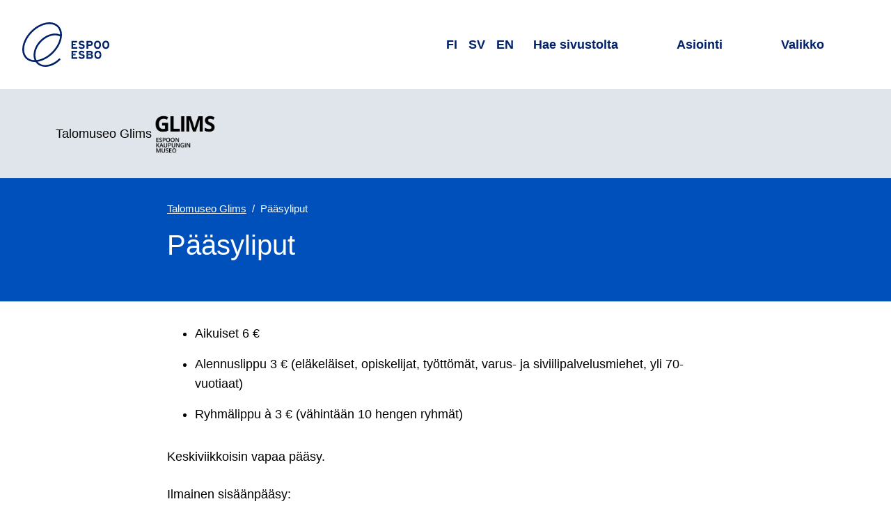

--- FILE ---
content_type: text/html; charset=utf-8
request_url: https://www.espoo.fi/fi/talomuseo-glims/paasyliput
body_size: 19431
content:
<!DOCTYPE html><html lang="fi"><head><meta name="viewport" content="width=device-width, initial-scale=1"/><meta charSet="utf-8"/><link href="https://www-api.espoo.fi" rel="preconnect"/><link href="https://static.espoo.fi" rel="preconnect"/><link rel="shortcut icon" href="/favicon.ico" type="image/vnd.microsoft.icon"/><link rel="apple-touch-icon" sizes="57x57" href="/apple-icon-57x57.png"/><link rel="apple-touch-icon" sizes="60x60" href="/apple-icon-60x60.png"/><link rel="apple-touch-icon" sizes="72x72" href="/apple-icon-72x72.png"/><link rel="apple-touch-icon" sizes="76x76" href="/apple-icon-76x76.png"/><link rel="apple-touch-icon" sizes="114x114" href="/apple-icon-114x114.png"/><link rel="apple-touch-icon" sizes="120x120" href="/apple-icon-120x120.png"/><link rel="apple-touch-icon" sizes="144x144" href="/apple-icon-144x144.png"/><link rel="apple-touch-icon" sizes="152x152" href="/apple-icon-152x152.png"/><link rel="apple-touch-icon" sizes="180x180" href="/apple-icon-180x180.png"/><link rel="icon" type="image/png" sizes="192x192" href="/android-icon-192x192.png"/><link rel="icon" type="image/png" sizes="32x32" href="/favicon-32x32.png"/><link rel="icon" type="image/png" sizes="96x96" href="/favicon-96x96.png"/><link rel="icon" type="image/png" sizes="16x16" href="/favicon-16x16.png"/><link rel="manifest" href="/manifest.json"/><meta name="msapplication-TileColor" content="#ffffff"/><meta name="msapplication-TileImage" content="/ms-icon-144x144.png"/><meta name="theme-color" content="#ffffff"/><title>Pääsyliput | Talomuseo Glims | Espoon kaupunki</title><meta property="og:title" content="Pääsyliput | Talomuseo Glims | Espoon kaupunki"/><meta property="twitter:card" content="summary_large_image"/><meta property="twitter:site" content="@EspooEsbo"/><meta property="twitter:title" content="Pääsyliput | Talomuseo Glims | Espoon kaupunki"/><meta property="og:image" content="https://admin.espoo.fi/sites/default/files/2021-04/Espoo_logot_RGB_Espoon_sininen.png"/><meta property="twitter:image" content="https://admin.espoo.fi/sites/default/files/2021-04/Espoo_logot_RGB_Espoon_sininen.png"/><meta name="next-head-count" content="29"/><link rel="preload" href="/_next/static/css/f8cf1f266485f218.css" as="style"/><link rel="stylesheet" href="/_next/static/css/f8cf1f266485f218.css" data-n-g=""/><noscript data-n-css=""></noscript><script defer="" nomodule="" src="/_next/static/chunks/polyfills-42372ed130431b0a.js"></script><script defer="" src="/_next/static/chunks/272.6dcd2b8002afdf19.js"></script><script defer="" src="/_next/static/chunks/6839.69b2cb88cd3e0a7a.js"></script><script defer="" src="/_next/static/chunks/6780.e8b6bf198ad11e54.js"></script><script defer="" src="/_next/static/chunks/4255.54bccb6e59b73b33.js"></script><script defer="" src="/_next/static/chunks/5084.ac3b2cd8c3f505bd.js"></script><script defer="" src="/_next/static/chunks/6862.f3d135e6fd25f95b.js"></script><script defer="" src="/_next/static/chunks/6620.98d9bae3d3459914.js"></script><script defer="" src="/_next/static/chunks/2595.9f3e256eae21bf78.js"></script><script defer="" src="/_next/static/chunks/6795.c4ea28a8cd4671cb.js"></script><script defer="" src="/_next/static/chunks/6441.3bcdd664204c4920.js"></script><script defer="" src="/_next/static/chunks/2485.acc83c6df6e6b70b.js"></script><script src="/_next/static/chunks/webpack-6f3c7e12b955ec3c.js" defer=""></script><script src="/_next/static/chunks/framework-4799cde209439c2f.js" defer=""></script><script src="/_next/static/chunks/main-5d7856826880caba.js" defer=""></script><script src="/_next/static/chunks/pages/_app-5feb034fe9b380d6.js" defer=""></script><script src="/_next/static/chunks/pages/%5B...contentPath%5D-8ee08a069661e62f.js" defer=""></script><script src="/_next/static/IAOfZ6lOLqjhLkcrbD7pI/_buildManifest.js" defer=""></script><script src="/_next/static/IAOfZ6lOLqjhLkcrbD7pI/_ssgManifest.js" defer=""></script><style data-styled="" data-styled-version="6.1.17">html{line-height:1.15;-webkit-text-size-adjust:100%;}/*!sc*/
body{margin:0;}/*!sc*/
main{display:block;}/*!sc*/
h1{font-size:2em;margin:0.67em 0;}/*!sc*/
hr{box-sizing:content-box;height:0;overflow:visible;}/*!sc*/
pre{font-family:monospace,monospace;font-size:1em;}/*!sc*/
a{background-color:transparent;}/*!sc*/
abbr[title]{border-bottom:none;text-decoration:underline;text-decoration:underline dotted;}/*!sc*/
b,strong{font-weight:bolder;}/*!sc*/
code,kbd,samp{font-family:monospace,monospace;font-size:1em;}/*!sc*/
small{font-size:80%;}/*!sc*/
sub,sup{font-size:75%;line-height:0;position:relative;vertical-align:baseline;}/*!sc*/
sub{bottom:-0.25em;}/*!sc*/
sup{top:-0.5em;}/*!sc*/
img{border-style:none;}/*!sc*/
button,input,optgroup,select,textarea{font-family:inherit;font-size:100%;line-height:1.15;margin:0;}/*!sc*/
button,input{overflow:visible;}/*!sc*/
button,select{text-transform:none;}/*!sc*/
button,[type="button"],[type="reset"],[type="submit"]{-webkit-appearance:button;}/*!sc*/
button::-moz-focus-inner,[type="button"]::-moz-focus-inner,[type="reset"]::-moz-focus-inner,[type="submit"]::-moz-focus-inner{border-style:none;padding:0;}/*!sc*/
button:-moz-focusring,[type="button"]:-moz-focusring,[type="reset"]:-moz-focusring,[type="submit"]:-moz-focusring{outline:1px dotted ButtonText;}/*!sc*/
fieldset{padding:0.35em 0.75em 0.625em;}/*!sc*/
legend{box-sizing:border-box;color:inherit;display:table;max-width:100%;padding:0;white-space:normal;}/*!sc*/
progress{vertical-align:baseline;}/*!sc*/
textarea{overflow:auto;}/*!sc*/
[type="checkbox"],[type="radio"]{box-sizing:border-box;padding:0;}/*!sc*/
[type="number"]::-webkit-inner-spin-button,[type="number"]::-webkit-outer-spin-button{height:auto;}/*!sc*/
[type="search"]{-webkit-appearance:textfield;outline-offset:-2px;}/*!sc*/
[type="search"]::-webkit-search-decoration{-webkit-appearance:none;}/*!sc*/
::-webkit-file-upload-button{-webkit-appearance:button;font:inherit;}/*!sc*/
details{display:block;}/*!sc*/
summary{display:list-item;}/*!sc*/
template{display:none;}/*!sc*/
[hidden]{display:none;}/*!sc*/
a{color:var(--typography--linkDefault);}/*!sc*/
a:hover{text-decoration:none;}/*!sc*/
a:focus{outline:1px solid var(--typography--body);outline-offset:1px;}/*!sc*/
figure{margin:0;}/*!sc*/
img{display:block;}/*!sc*/
html,body{background-color:var(--backgrounds--content);}/*!sc*/
body{color:var(--typography--body);font-family:Work Sans,Helvetica,Arial,sans-serif;font-weight:400;line-height:1.625rem;font-size:1rem;}/*!sc*/
@media all and (min-width: 60em){body{line-height:1.75rem;font-size:1.125rem;}}/*!sc*/
body.ReactModal__Body--open{height:100%;overflow:hidden;}/*!sc*/
:root{--accents--alert:#FF4F57;--accents--graphic:#0050bb;--accents--info:#DFE5EB;--accents--subtle:#DFE5EB;--accents--strong:#012169;--accents--warning:#FFC386;--backgrounds--accordion:#DFE5EB;--backgrounds--alert:#FDE6DB;--backgrounds--alertMessages:#FF4F57;--backgrounds--block:#FFFFFF;--backgrounds--body:#0050bb;--backgrounds--bodyOnThemeColor:#FFFFFF;--backgrounds--border:#DFE5EB;--backgrounds--bottom:#DFE5EB;--backgrounds--brand:#0050bb;--backgrounds--codeEmbed:#DFE5EB;--backgrounds--content:#FFFFFF;--backgrounds--contentAlternative:#FFFFFF;--backgrounds--dialog:#FFFFFF;--backgrounds--header:#FFFFFF;--backgrounds--hero:#0050bb;--backgrounds--inversed:#FFFFFF;--backgrounds--footer:#0050bb;--backgrounds--formElement:#FFFFFF;--backgrounds--menu:#FDE6DB;--backgrounds--news:#FFC386;--backgrounds--overlay:#FFFFFF;--backgrounds--placeholder:#A7ACB0;--backgrounds--rowEven:#FFFFFF;--backgrounds--rowOdd:#DFE5EB;--backgrounds--top:#DFE5EB;--backgrounds--unitInfo:#FCA5C7;--backgrounds--warning:#FDE6DB;--backgrounds--wideScreen:#DFE5EB;--contentElements--thematicBackground:#0050bb;--contentElements--thematicForeground:#FFFFFF;--contentElements--thematicPairBackground:#FCA5C7;--contentElements--thematicPairForeground:#000;--contentElements--neutralMediumBackground:#DFE5EB;--contentElements--neutralMediumForeground:#000;--contentElements--neutralLightBackground:#FDE6DB;--contentElements--neutralLightForeground:#000;--contentElements--neutralColorlessBackground:#FFFFFF;--contentElements--neutralColorlessForeground:#000;--contentElements--neutralColoredBackground:#FDE6DB;--contentElements--neutralColoredForeground:#000;--elements--complementaryAlternativeBackground:#DFE5EB;--elements--complementaryAlternativeForeground:#000;--elements--complementaryBackground:#FCA5C7;--elements--complementaryForeground:#000;--elements--complementarySubsiteBackground:#012169;--elements--complementarySubsiteForeground:#FFFFFF;--elements--headerBackground:#DFE5EB;--elements--headerForeground:#000;--elements--headerDefaultBackground:#DFE5EB;--elements--headerDefaultForeground:#000;--elements--informativeBackground:#FFC386;--elements--informativeForeground:#000;--elements--informativeSubsiteBackground:#012169;--elements--informativeSubsiteForeground:#FFFFFF;--elements--thematicBackground:#FDE6DB;--elements--thematicForeground:#000;--elements--thematicPairBackground:#FCA5C7;--elements--thematicPairForeground:#000;--elements--thematicHover:#0050bb;--elements--thematicPairHover:#012169;--elements--thematicSubsiteBackground:#DFE5EB;--elements--thematicSubsiteForeground:#000;--elements--thematicSubsiteHover:#0050bb;--elements--thematicPlainBackground:#FFFFFF;--elements--thematicPlainForeground:#000;--gradients--loadingEnd:#A7ACB0;--gradients--loadingMiddle:#54595D;--interactives--current:#0050bb;--interactives--currentForeground:#FFFFFF;--interactives--generic:#FFFFFF;--interactives--genericForeground:#000;--interactives--inversed:#FFFFFF;--interactives--primary:#0050bb;--interactives--primaryForeground:#FFFFFF;--interactives--primaryDisabledBackground:rgba(0, 80, 187, 0.5);--interactives--primaryDisabledForeground:#012169;--interactives--primaryHover:#012169;--interactives--primaryHoverForeground:#FFFFFF;--interactives--primaryOutline:#012169;--interactives--secondary:#0050bb;--interactives--secondaryForeground:#FFFFFF;--interactives--secondaryHover:#012169;--interactives--secondaryHoverForeground:#FFFFFF;--interactives--thematicPairGeneric:#FFFFFF;--interactives--thematicPairGenericForeground:#000;--interactives--primarySubmit:#0050bb;--interactives--leftBorder:#0050bb;--shadows--default:0.25rem 0.25rem 0.25rem 0 rgba(0, 0, 0, 0.15);--shadows--elevated:0 0.125rem 0.25rem 0 rgba(0, 0, 0, 0.3);--typography--body:#000;--typography--bodyOnThemeColor:#FFFFFF;--typography--bodyOnThemeColorDark:#FFFFFF;--typography--bottomOutline:#FDE6DB;--typography--formElementText:#000;--typography--header:#012169;--typography--inversed:#000;--typography--linkAlert:#FFFFFF;--typography--linkDefault:#0050bb;--typography--linkHeading:#012169;--typography--linkHeadingHover:#0050bb;--typography--linkHeadingHoverOnThemeColor:#FFC386;--typography--linkMenuList:#0050bb;--typography--placeholder:#54595D;--typography--searchForm:#FFFFFF;--typography--translationDisabled:#54595D;--spacing--basicPadding:1.25rem;--spacing--bodyPadding:1.25rem;--spacing--boxPadding:1.25rem;--spacing--buttonPadding:0.75rem;--spacing--buttonPaddingInverted:1.25rem;--spacing--buttonPaddingLighter:0.75rem;--spacing--edgePadding:0;--spacing--footerPadding:2rem;--spacing--headerPadding:0.75rem;--spacing--itemPadding:1.5rem;--spacing--sidePadding:1.25rem;--spacing--textPadding:1rem;--spacing--tinyPadding:0.25rem;--spacing--tinyPaddingInverted:0.5rem;}/*!sc*/
@media all and (min-width: 28em){:root{--spacing--basicPadding:1.5rem;--spacing--bodyPadding:1.5rem;--spacing--boxPadding:1.25rem;--spacing--buttonPadding:0.75rem;--spacing--buttonPaddingInverted:1rem;--spacing--buttonPaddingLighter:0.75rem;--spacing--edgePadding:0;--spacing--footerPadding:2rem;--spacing--headerPadding:1.5rem;--spacing--itemPadding:1.75rem;--spacing--sidePadding:1.5rem;--spacing--textPadding:1rem;--spacing--tinyPadding:0.25rem;--spacing--tinyPaddingInverted:0.5rem;}}/*!sc*/
@media all and (min-width: 50em){:root{--spacing--basicPadding:1.5rem;--spacing--bodyPadding:2.5rem;--spacing--boxPadding:1.25rem;--spacing--buttonPadding:1rem;--spacing--buttonPaddingInverted:0.75rem;--spacing--buttonPaddingLighter:0.75rem;--spacing--edgePadding:0;--spacing--footerPadding:2.5rem;--spacing--headerPadding:1.5rem;--spacing--itemPadding:2rem;--spacing--sidePadding:2.5rem;--spacing--textPadding:1.5rem;--spacing--tinyPadding:0.5rem;--spacing--tinyPaddingInverted:0.25rem;}}/*!sc*/
@media all and (min-width: 70em){:root{--spacing--basicPadding:2rem;--spacing--bodyPadding:5rem;--spacing--boxPadding:2.5rem;--spacing--buttonPadding:1.25rem;--spacing--buttonPaddingInverted:0.5rem;--spacing--buttonPaddingLighter:0.75rem;--spacing--edgePadding:4rem;--spacing--footerPadding:4rem;--spacing--headerPadding:2rem;--spacing--itemPadding:2.5rem;--spacing--sidePadding:4rem;--spacing--textPadding:1.5rem;--spacing--tinyPadding:0.5rem;--spacing--tinyPaddingInverted:0.25rem;}}/*!sc*/
@media (prefers-color-scheme:dark){:root{--accents--alert:#FF4F57;--accents--graphic:#FFC386;--accents--info:#011135;--accents--subtle:#54595D;--accents--strong:#FFFFFF;--accents--warning:#FFC386;--backgrounds--accordion:#012169;--backgrounds--alert:#011135;--backgrounds--alertMessages:#FF4F57;--backgrounds--block:#0050bb;--backgrounds--body:#012169;--backgrounds--bodyOnThemeColor:#FFFFFF;--backgrounds--border:#FFFFFF;--backgrounds--bottom:#012169;--backgrounds--brand:#0050bb;--backgrounds--codeEmbed:#011135;--backgrounds--content:#012169;--backgrounds--contentAlternative:#011135;--backgrounds--dialog:#012169;--backgrounds--footer:#012169;--backgrounds--formElement:#0f0f1e;--backgrounds--header:#012169;--backgrounds--hero:#011135;--backgrounds--inversed:#FFFFFF;--backgrounds--menu:#011135;--backgrounds--news:#011135;--backgrounds--overlay:#012169;--backgrounds--placeholder:#54595D;--backgrounds--rowEven:#012169;--backgrounds--rowOdd:#011135;--backgrounds--top:#011135;--backgrounds--unitInfo:#011135;--backgrounds--warning:#011135;--backgrounds--wideScreen:#0f0f1e;--contentElements--thematicBackground:#012169;--contentElements--thematicForeground:#FFFFFF;--contentElements--thematicPairBackground:#012169;--contentElements--thematicPairForeground:#FFFFFF;--contentElements--neutralMediumBackground:#012169;--contentElements--neutralMediumForeground:#FFFFFF;--contentElements--neutralLightBackground:#0050bb;--contentElements--neutralLightForeground:#FFFFFF;--contentElements--neutralColorlessBackground:#012169;--contentElements--neutralColorlessForeground:#FFFFFF;--contentElements--neutralColoredBackground:#0050bb;--contentElements--neutralColoredForeground:#FFFFFF;--elements--complementaryAlternativeBackground:#011135;--elements--complementaryAlternativeForeground:#FFFFFF;--elements--complementaryBackground:#012169;--elements--complementaryForeground:#FFFFFF;--elements--complementarySubsiteBackground:#012169;--elements--complementarySubsiteForeground:#FFFFFF;--elements--headerBackground:#012169;--elements--headerForeground:#FFFFFF;--elements--headerDefaultBackground:#012169;--elements--headerDefaultForeground:#FFFFFF;--elements--informativeBackground:#011135;--elements--informativeForeground:#FFFFFF;--elements--informativeSubsiteBackground:#012169;--elements--informativeSubsiteForeground:#FFFFFF;--elements--thematicBackground:#011135;--elements--thematicForeground:#FFFFFF;--elements--thematicPairBackground:#012169;--elements--thematicPairForeground:#FFFFFF;--elements--thematicHover:#FFC386;--elements--thematicPairHover:#FFFFFF;--elements--thematicSubsiteBackground:#011135;--elements--thematicSubsiteForeground:#FFFFFF;--elements--thematicSubsiteHover:#FFC386;--elements--thematicPlainBackground:#012169;--elements--thematicPlainForeground:#FFFFFF;--gradients--loadingEnd:#A7ACB0;--gradients--loadingMiddle:#54595D;--interactives--current:#FFC386;--interactives--currentForeground:#011135;--interactives--generic:#000;--interactives--genericForeground:#FFFFFF;--interactives--inversed:#000;--interactives--primary:#0050bb;--interactives--primaryForeground:#FFFFFF;--interactives--primaryDisabledBackground:rgba(255, 195, 134, 0.5);--interactives--primaryDisabledForeground:#A7ACB0;--interactives--primaryHover:#FDE6DB;--interactives--primaryHoverForeground:#012169;--interactives--primaryOutline:#FDE6DB;--interactives--primarySubmit:#0050bb;--interactives--secondary:#0050bb;--interactives--secondaryForeground:#FFFFFF;--interactives--secondaryHover:#FDE6DB;--interactives--secondaryHoverForeground:#012169;--interactives--thematicPairGeneric:#000;--interactives--thematicPairGenericForeground:#FFFFFF;--interactives--leftBorder:#FFFFFF;--shadows--default:0.25rem 0.25rem 0.25rem 0 rgba(0, 0, 0, 0.5);--shadows--elevated:0 0.125rem 0.25rem 0 rgba(0, 0, 0, 0.3);--typography--body:#FFFFFF;--typography--bodyOnThemeColor:#FFFFFF;--typography--bodyOnThemeColorDark:#FFFFFF;--typography--bottomOutline:#FDE6DB;--typography--formElementText:#FFFFFF;--typography--header:#FFFFFF;--typography--inversed:#000;--typography--linkAlert:#FFFFFF;--typography--linkDefault:#FFC386;--typography--linkHeading:#FFFFFF;--typography--linkHeadingHover:#FFC386;--typography--linkHeadingHoverOnThemeColor:#FFC386;--typography--linkMenuList:#FFFFFF;--typography--placeholder:#A7ACB0;--typography--searchForm:#FFFFFF;--typography--translationDisabled:#A7ACB0;}}/*!sc*/
@media all and (max-width:23.999em){*{hyphens:auto;word-break:break-word;}}/*!sc*/
data-styled.g3[id="sc-global-iyhPlr1"]{content:"sc-global-iyhPlr1,"}/*!sc*/
.feAvRe{font-family:lato,Helvetica,Arial,sans-serif;font-weight:400;line-height:1.25rem;font-size:1rem;align-items:center;background-color:transparent;border:0.125rem solid var(--typography--linkDefault);border-radius:0.5rem;box-sizing:border-box;color:var(--typography--linkDefault);display:inline-flex;padding:var(--spacing--buttonPadding) var(--spacing--basicPadding);position:relative;text-decoration:none;position:relative;}/*!sc*/
@media all and (min-width: 60em){.feAvRe{line-height:1.4375rem;font-size:1.125rem;}}/*!sc*/
.feAvRe:focus{outline:none;}/*!sc*/
.feAvRe:focus{outline:none;}/*!sc*/
.feAvRe:focus:before{border:0.125rem solid var(--interactives--primaryHover);border-radius:calc( 0.4rem + 3 * 0.125rem );box-sizing:border-box;content:'';height:calc( 100% + 6 * 0.125rem );left:calc( -3 * 0.125rem );position:absolute;top:calc( -3 * 0.125rem );width:calc( 100% + 6 * 0.125rem );z-index:101;}/*!sc*/
.feAvRe:focus,.feAvRe:hover{border-color:var(--typography--linkDefault);color:var(--typography--linkDefault);text-decoration:underline;}/*!sc*/
data-styled.g4[id="sc-4d9d8edc-0"]{content:"feAvRe,"}/*!sc*/
.cmjMwT{display:block;margin:0 var(--spacing--buttonPadding);margin-right:0;}/*!sc*/
data-styled.g5[id="sc-4d9d8edc-1"]{content:"cmjMwT,"}/*!sc*/
.eqxyQa{height:1.25rem;width:1.25rem;}/*!sc*/
data-styled.g6[id="sc-4d9d8edc-2"]{content:"eqxyQa,"}/*!sc*/
.enWBC{margin:0 auto;max-width:90rem;}/*!sc*/
.efDZYQ{margin:0 auto;max-width:90rem;padding:var(--spacing--basicPadding) var(--spacing--bodyPadding);}/*!sc*/
.XgXrQ{margin:0 auto;max-width:50rem;padding:var(--spacing--basicPadding) var(--spacing--bodyPadding);}/*!sc*/
.bRLncR{margin:0 auto;max-width:80rem;padding:var(--spacing--basicPadding) var(--spacing--bodyPadding);}/*!sc*/
data-styled.g7[id="sc-bc276749-0"]{content:"enWBC,efDZYQ,XgXrQ,bRLncR,"}/*!sc*/
.cNZqLa{display:flex;height:1rem;width:1rem;}/*!sc*/
.cNZqLa >svg{flex-basis:100%;}/*!sc*/
.cNZqLa use{fill:currentColor;}/*!sc*/
data-styled.g8[id="sc-5f9dea19-0"]{content:"cNZqLa,"}/*!sc*/
.fecijh{display:block;height:1px;width:1px;overflow:hidden;clip:rect(1px 1px 1px 1px);clip:rect(1px,1px,1px,1px);clip-path:inset(1px);white-space:nowrap;position:absolute;}/*!sc*/
data-styled.g9[id="sc-63bb4133-0"]{content:"fecijh,"}/*!sc*/
.iVSkOX{font-family:lato,Helvetica,Arial,sans-serif;font-weight:400;margin-top:2.5rem;line-height:2.0625rem;font-size:1.5625rem;margin-bottom:1.25rem;}/*!sc*/
@media all and (min-width: 60em){.iVSkOX{margin-top:3rem;line-height:2.375rem;font-size:1.875rem;margin-bottom:1.5rem;}}/*!sc*/
.deTuEU{font-family:lato,Helvetica,Arial,sans-serif;font-weight:700;margin-top:2rem;line-height:1.625rem;font-size:1.25rem;margin-bottom:1rem;}/*!sc*/
@media all and (min-width: 60em){.deTuEU{margin-top:2.5rem;line-height:1.625rem;font-size:1.25rem;margin-bottom:1.25rem;}}/*!sc*/
.jA-dYpW{font-family:lato,Helvetica,Arial,sans-serif;font-weight:400;margin-top:2.5rem;line-height:2.375rem;font-size:1.875rem;margin-bottom:1rem;}/*!sc*/
@media all and (min-width: 60em){.jA-dYpW{margin-top:3rem;line-height:3.125rem;font-size:2.5rem;margin-bottom:1.5rem;}}/*!sc*/
data-styled.g12[id="sc-b0937d51-0"]{content:"iVSkOX,deTuEU,jA-dYpW,"}/*!sc*/
.hJrmmn{height:auto;width:100%;}/*!sc*/
@media (prefers-color-scheme:dark){.hJrmmn{filter:brightness(0.85);}}/*!sc*/
data-styled.g16[id="sc-3d109235-0"]{content:"hJrmmn,"}/*!sc*/
.DhGST{position:relative;}/*!sc*/
data-styled.g19[id="sc-4c96a3f9-0"]{content:"DhGST,"}/*!sc*/
.jjinhG{position:relative;}/*!sc*/
data-styled.g20[id="sc-4c96a3f9-1"]{content:"jjinhG,"}/*!sc*/
.htNWIT{bottom:-0.05em;display:inline-flex;height:0.85em;margin-left:0.4em;position:relative;width:0.85em;}/*!sc*/
data-styled.g21[id="sc-4c96a3f9-2"]{content:"htNWIT,"}/*!sc*/
.gcgXbS{list-style:none;margin:0;padding:0;}/*!sc*/
data-styled.g22[id="sc-1f48efff-0"]{content:"gcgXbS,"}/*!sc*/
.ldipqp{font-family:lato,Helvetica,Arial,sans-serif;font-weight:400;line-height:1.625rem;font-size:1.25rem;color:var(--typography--linkHeading);text-decoration:none;position:relative;}/*!sc*/
@media all and (min-width: 60em){.ldipqp{line-height:1.625rem;font-size:1.25rem;}}/*!sc*/
.ldipqp:focus{color:var(--typography--linkHeadingHover);}/*!sc*/
.ldipqp:hover{color:var(--typography--linkHeadingHover);text-decoration:underline;}/*!sc*/
.ldipqp:focus{outline:none;}/*!sc*/
.ldipqp:focus:before{border:0.125rem solid var(--interactives--primaryHover);border-radius:calc( 0.1rem + 3 * 0.125rem );box-sizing:border-box;content:'';height:calc( 100% + 6 * 0.125rem );left:calc( -3 * 0.125rem );position:absolute;top:calc( -3 * 0.125rem );width:calc( 100% + 6 * 0.125rem );z-index:101;}/*!sc*/
data-styled.g23[id="sc-1f48efff-1"]{content:"ldipqp,"}/*!sc*/
.jPCBSw{font-family:lato,Helvetica,Arial,sans-serif;font-weight:400;line-height:2.375rem;font-size:1.875rem;margin-bottom:1rem;margin:0 auto;outline:none;}/*!sc*/
@media all and (min-width: 60em){.jPCBSw{line-height:3.125rem;font-size:2.5rem;margin-bottom:1.5rem;}}/*!sc*/
.jPCBSw.participation{display:flex;align-items:flex-start;}/*!sc*/
@media all and (min-width:60em){.jPCBSw.participation *[role='presentation']{margin-top:0.3rem;}}/*!sc*/
@media all and (max-width:59.999em){.jPCBSw.participation *[role='presentation']{margin-top:0.15rem;}}/*!sc*/
data-styled.g30[id="sc-95dd4134-3"]{content:"jPCBSw,"}/*!sc*/
.dCNoCB{display:block;height:calc(1rem + 8vw);}/*!sc*/
@media all and (min-width:34em){.dCNoCB{height:4rem;}}/*!sc*/
.dCNoCB svg{display:block;height:100%;width:auto;}/*!sc*/
.dCNoCB path,.dCNoCB polygon{fill:var(--typography--body);}/*!sc*/
data-styled.g32[id="sc-ab3407c7-0"]{content:"dCNoCB,"}/*!sc*/
.cJCxNg{font-family:lato,Helvetica,Arial,sans-serif;font-weight:400;line-height:2.0625rem;font-size:1.5625rem;margin:var(--spacing--itemPadding) 0;}/*!sc*/
@media all and (min-width: 60em){.cJCxNg{line-height:2.375rem;font-size:1.875rem;}}/*!sc*/
@media all and (max-width:41.999em){.cJCxNg{display:block;height:1px;width:1px;overflow:hidden;clip:rect(1px 1px 1px 1px);clip:rect(1px,1px,1px,1px);clip-path:inset(1px);white-space:nowrap;position:absolute;}}/*!sc*/
data-styled.g33[id="sc-3ed962da-0"]{content:"cJCxNg,"}/*!sc*/
.ea-dgKK{font-family:Work Sans,Helvetica,Arial,sans-serif;font-weight:400;line-height:1.75rem;font-size:1.1875rem;appearance:none;background:var(--backgrounds--contentAlternative);border:0;color:var(--typography--body);min-width:0;padding:0.5rem var(--spacing--textPadding);text-align:left;width:100%;}/*!sc*/
@media all and (min-width: 60em){.ea-dgKK{line-height:1.875rem;font-size:1.3125rem;}}/*!sc*/
.ea-dgKK::placeholder{color:var(--typography--placeholder);}/*!sc*/
.ea-dgKK:focus{outline:0.125rem solid var(--typography--body);outline-offset:calc(-2 * 0.125rem);}/*!sc*/
.ea-dgKK[type='number']::-webkit-inner-spin-button,.ea-dgKK[type='number']::-webkit-outer-spin-button{-webkit-appearance:none;margin:0;}/*!sc*/
data-styled.g34[id="sc-1ca14f9d-0"]{content:"ea-dgKK,"}/*!sc*/
.darpUI{background:var(--backgrounds--brand);color:var(--typography--searchForm);width:100%;}/*!sc*/
data-styled.g35[id="sc-e74b2dcd-0"]{content:"darpUI,"}/*!sc*/
.brJUpI{box-sizing:border-box;display:flex;position:relative;background:var(--backgrounds--footer);}/*!sc*/
@media all and (max-width:19.999em){.brJUpI{flex-wrap:wrap;}}/*!sc*/
data-styled.g36[id="sc-e74b2dcd-1"]{content:"brJUpI,"}/*!sc*/
.huYyJr{height:3rem;width:3rem;}/*!sc*/
@media all and (min-width:34em){.huYyJr{height:4rem;width:4rem;}}/*!sc*/
data-styled.g38[id="sc-e74b2dcd-3"]{content:"huYyJr,"}/*!sc*/
.kxcSSf{align-items:center;display:flex;margin-left:0.5rem;position:relative;}/*!sc*/
data-styled.g39[id="sc-e74b2dcd-4"]{content:"kxcSSf,"}/*!sc*/
.kkqeQV{appearance:none;background:none;border-radius:0;border:0;height:calc(100% + (4 * 0.125rem));left:calc(-2 * 0.125rem);position:absolute;text-indent:-9999rem;top:calc(-2 * 0.125rem);width:calc(100% + (4 * 0.125rem));z-index:1;}/*!sc*/
.kkqeQV:focus{border:0.125rem solid var(--typography--searchForm);border-radius:100%;outline:none;}/*!sc*/
data-styled.g40[id="sc-e74b2dcd-5"]{content:"kkqeQV,"}/*!sc*/
.wxaoo{align-items:center;background-color:var(--backgrounds--brand);display:flex;}/*!sc*/
data-styled.g44[id="sc-235894c3-0"]{content:"wxaoo,"}/*!sc*/
.duXvCQ{flex-basis:100%;padding:var(--spacing--basicPadding);padding-left:var(--spacing--basicPadding);padding-right:var(--spacing--basicPadding);margin:0;}/*!sc*/
data-styled.g45[id="sc-235894c3-1"]{content:"duXvCQ,"}/*!sc*/
.bnJNwe{display:flex;justify-content:right;align-items:center;cursor:pointer;font-size:1.3rem;border:none;background-color:transparent;color:var(--typography--bodyOnThemeColor);position:relative;}/*!sc*/
.bnJNwe:focus{outline:none;}/*!sc*/
.bnJNwe:focus:before{border:0.125rem solid var(--interactives--primaryHover);border-radius:calc( 0.1rem + 3 * 0.125rem );box-sizing:border-box;content:'';height:calc( 100% + 6 * 0.125rem );left:calc( -3 * 0.125rem );position:absolute;top:calc( -3 * 0.125rem );width:calc( 100% + 6 * 0.125rem );z-index:101;}/*!sc*/
@media all and (max-width:23.999em){.bnJNwe{margin-top:2rem;}}/*!sc*/
.bnJNwe:hover,.bnJNwe:focus{color:var(--typography--linkHeadingHoverOnThemeColor);}/*!sc*/
.bnJNwe:focus:before{border-color:var(--typography--bottomOutline);}/*!sc*/
data-styled.g46[id="sc-af984f38-0"]{content:"bnJNwe,"}/*!sc*/
.fOblnH{height:0.75rem;pointer-events:none;width:1.5rem;padding:0 var(--spacing--tinyPadding);}/*!sc*/
data-styled.g47[id="sc-af984f38-1"]{content:"fOblnH,"}/*!sc*/
.hLcCUO{background-color:var(--backgrounds--footer);color:var(--typography--bodyOnThemeColor);padding-top:var(--spacing--footerPadding);padding-bottom:var(--spacing--footerPadding);}/*!sc*/
.hLcCUO a{color:var(--typography--bodyOnThemeColor);}/*!sc*/
.hLcCUO a:hover,.hLcCUO a:focus{color:var(--typography--linkHeadingHoverOnThemeColor);}/*!sc*/
.hLcCUO a:focus:before{border-color:var(--typography--bottomOutline);}/*!sc*/
data-styled.g48[id="sc-445b915e-0"]{content:"hLcCUO,"}/*!sc*/
.XjKOU{padding-top:0;padding-bottom:0;}/*!sc*/
data-styled.g49[id="sc-445b915e-1"]{content:"XjKOU,"}/*!sc*/
.cdWuiS{display:flex;}/*!sc*/
.cdWuiS:focus{outline:1px solid var(--typography--bodyOnThemeColor);}/*!sc*/
data-styled.g50[id="sc-445b915e-2"]{content:"cdWuiS,"}/*!sc*/
.dHLAJl{display:flex;flex-wrap:wrap;}/*!sc*/
@media all and (max-width:41.999em){.dHLAJl{flex-direction:column;}}/*!sc*/
data-styled.g51[id="sc-445b915e-3"]{content:"dHLAJl,"}/*!sc*/
.iTsZaG{padding:var(--spacing--basicPadding) 0;flex:1;}/*!sc*/
@media all and (max-width:59.999em){.iTsZaG:not(:last-child){flex:1;}.iTsZaG:last-child{flex:100%;}}/*!sc*/
@media all and (max-width:19.999em){.iTsZaG{flex:100%;padding-right:0;}}/*!sc*/
.iTsZaG p{margin:0;}/*!sc*/
.bZHdBh{padding:var(--spacing--basicPadding) 0;flex:2;}/*!sc*/
@media all and (max-width:59.999em){.bZHdBh:not(:last-child){flex:1;}.bZHdBh:last-child{flex:100%;}}/*!sc*/
@media all and (max-width:19.999em){.bZHdBh{flex:100%;padding-right:0;}}/*!sc*/
.bZHdBh p{margin:0;}/*!sc*/
.bMkunU{padding:var(--spacing--basicPadding) 0;flex:3;}/*!sc*/
@media all and (max-width:59.999em){.bMkunU:not(:last-child){flex:1;}.bMkunU:last-child{flex:100%;}}/*!sc*/
@media all and (max-width:19.999em){.bMkunU{flex:100%;padding-right:0;}}/*!sc*/
.bMkunU p{margin:0;}/*!sc*/
data-styled.g52[id="sc-445b915e-4"]{content:"iTsZaG,bZHdBh,bMkunU,"}/*!sc*/
.dEtCsq{border-top:1px solid var(--typography--bodyOnThemeColor);padding-top:1rem;display:flex;}/*!sc*/
.dEtCsq>*:not(:last-child){flex:2;}/*!sc*/
.dEtCsq>*:last-child{flex:1;}/*!sc*/
@media all and (max-width:23.999em){.dEtCsq{flex-direction:column;}}/*!sc*/
data-styled.g53[id="sc-445b915e-5"]{content:"dEtCsq,"}/*!sc*/
.hrkxOt{display:flex;flex-direction:row;}/*!sc*/
.hrkxOt li{padding-left:0.5rem;}/*!sc*/
.hrkxOt li a{font-size:1rem;text-decoration:underline;display:inline-block;min-width:24px;min-height:24px;}/*!sc*/
@media all and (min-width:60em){.hrkxOt li:not(:last-child) a span.label{border-right:1px solid var(--typography--bodyOnThemeColor);padding-right:0.5rem;}}/*!sc*/
@media all and (max-width:59.999em){.hrkxOt{flex-direction:column;}}/*!sc*/
data-styled.g54[id="sc-445b915e-6"]{content:"hrkxOt,"}/*!sc*/
.fpFVTU{display:inline-block;font-weight:600;text-decoration:underline;position:relative;}/*!sc*/
.fpFVTU:focus{outline:none;}/*!sc*/
.fpFVTU:focus:before{border:0.125rem solid var(--interactives--primaryHover);border-radius:calc( 0.1rem + 3 * 0.125rem );box-sizing:border-box;content:'';height:calc( 100% + 6 * 0.125rem );left:calc( -3 * 0.125rem );position:absolute;top:calc( -3 * 0.125rem );width:calc( 100% + 6 * 0.125rem );z-index:101;}/*!sc*/
.fpFVTU:hover{text-decoration:none;}/*!sc*/
data-styled.g55[id="sc-445b915e-7"]{content:"fpFVTU,"}/*!sc*/
.lbdnjE a{text-decoration:underline;}/*!sc*/
.lbdnjE.footer__links li:not(:last-child){margin-bottom:1.5rem;}/*!sc*/
data-styled.g56[id="sc-445b915e-8"]{content:"lbdnjE,"}/*!sc*/
.gHUiSC:first-child{margin-top:0;}/*!sc*/
data-styled.g57[id="sc-445b915e-9"]{content:"gHUiSC,"}/*!sc*/
.woMen nav{background:var(--backgrounds--bottom);}/*!sc*/
data-styled.g58[id="sc-445b915e-10"]{content:"woMen,"}/*!sc*/
.dZwoGo{background:none;}/*!sc*/
.dZwoGo >div{padding:0;}/*!sc*/
.dZwoGo >div>div{background:none;}/*!sc*/
.dZwoGo input[type='text']{font-size:1rem;outline:1px solid var(--typography--bodyOnThemeColor);}/*!sc*/
.dZwoGo input[type='text']:focus{outline:0.125rem solid var(--typography--bodyOnThemeColor);outline-offset:unset;}/*!sc*/
@media (prefers-color-scheme:light){.dZwoGo input[type='text']:focus{outline-color:var(--typography--body);outline-offset:calc(-2 * 0.125rem);}}/*!sc*/
.dZwoGo .submit_wrapper{color:var(--typography--bodyOnThemeColor);}/*!sc*/
.dZwoGo .submit_wrapper span{opacity:1;height:3rem;width:3rem;}/*!sc*/
.dZwoGo .submit_wrapper input[type='submit']{border-color:var(--typography--bodyOnThemeColor);}/*!sc*/
data-styled.g59[id="sc-445b915e-11"]{content:"dZwoGo,"}/*!sc*/
.jQpubJ svg path,.jQpubJ svg polygon{fill:var(--typography--bodyOnThemeColor);}/*!sc*/
data-styled.g60[id="sc-445b915e-12"]{content:"jQpubJ,"}/*!sc*/
@media (prefers-color-scheme:dark){.iucgOL{--elements--headerBackground:var(--elements--headerDefaultBackground)!important;--elements--headerForeground:var(--elements--headerDefaultForeground)!important;}}/*!sc*/
data-styled.g61[id="sc-73fc93d9-0"]{content:"iucgOL,"}/*!sc*/
.kIZVHY{overflow:hidden;pointer-events:none;position:absolute;}/*!sc*/
data-styled.g62[id="sc-90191b9c-0"]{content:"kIZVHY,"}/*!sc*/
.cxKJQj{background:var(--interactives--secondary);color:var(--interactives--secondaryForeground);display:block;left:-102%;padding:var(--spacing--basicPadding);pointer-events:all;position:relative;transform:translateY(-102%);transition:0.15s transform;z-index:999999;}/*!sc*/
.cxKJQj:hover{color:var(--interactives--secondaryForeground);}/*!sc*/
.cxKJQj:focus-visible{left:0;outline-color:var(--interactives--secondaryForeground);outline-offset:-0.25rem;transform:translateY(0%);}/*!sc*/
data-styled.g63[id="sc-90191b9c-1"]{content:"cxKJQj,"}/*!sc*/
.cnJtvm.cnJtvm.cnJtvm{color:var(--typography--linkHeading);text-decoration:none;position:relative;background-color:transparent;border:none;font-weight:700;margin:0;padding:0.5rem var(--spacing--buttonPadding);text-decoration:none;transition:color 0.15s ease-in-out;}/*!sc*/
.cnJtvm.cnJtvm.cnJtvm:focus{color:var(--typography--linkHeadingHover);}/*!sc*/
.cnJtvm.cnJtvm.cnJtvm:hover{color:var(--typography--linkHeadingHover);text-decoration:underline;}/*!sc*/
.cnJtvm.cnJtvm.cnJtvm:focus{outline:none;}/*!sc*/
.cnJtvm.cnJtvm.cnJtvm:focus:before{border:0.125rem solid var(--interactives--primaryHover);border-radius:calc( 0.5rem + 2 * 0.125rem );box-sizing:border-box;content:'';height:calc( 100% + 4 * 0.125rem );left:calc( -2 * 0.125rem );position:absolute;top:calc( -2 * 0.125rem );width:calc( 100% + 4 * 0.125rem );z-index:101;}/*!sc*/
.cnJtvm.cnJtvm.cnJtvm>span>span{height:1.5rem;width:1.5rem;}/*!sc*/
@media all and (min-width:34em){.cnJtvm.cnJtvm.cnJtvm{padding-bottom:1rem;padding-top:1rem;}}/*!sc*/
.cnJtvm.cnJtvm.cnJtvm:focus,.cnJtvm.cnJtvm.cnJtvm:hover{background-color:transparent;}/*!sc*/
.cnJtvm.cnJtvm.cnJtvm:focus:before{height:100%;left:0;top:0;width:100%;}/*!sc*/
.cnJtvm.cnJtvm.cnJtvm .label{position:relative;}/*!sc*/
.cnJtvm.cnJtvm.cnJtvm .label:after{bottom:calc(-5 / 6 * 0.125rem);border-bottom:0.125rem solid var(--typography--linkHeadingHover);content:'';display:block;left:0;position:absolute;transition:width 0.15s ease-in-out;width:0;}/*!sc*/
.cnJtvm.cnJtvm.cnJtvm:hover{color:var(--typography--linkHeadingHover);text-decoration:none;}/*!sc*/
.cnJtvm.cnJtvm.cnJtvm:hover .label:after{width:100%;}/*!sc*/
data-styled.g64[id="sc-57b1920a-0"]{content:"cnJtvm,"}/*!sc*/
.bJLibU{list-style:none;margin:0;padding:0;}/*!sc*/
data-styled.g65[id="sc-fb28c43-0"]{content:"bJLibU,"}/*!sc*/
.cdTrnh{display:inline-block;}/*!sc*/
data-styled.g66[id="sc-fb28c43-1"]{content:"cdTrnh,"}/*!sc*/
.dlSZbo{font-family:lato,Helvetica,Arial,sans-serif;font-weight:400;line-height:1.25rem;font-size:1rem;position:relative;text-decoration:none;transition:color 0.15s ease-in-out;color:var(--typography--linkHeading);display:block;font-weight:700;padding:var(--spacing--tinyPadding);}/*!sc*/
@media all and (min-width: 60em){.dlSZbo{line-height:1.4375rem;font-size:1.125rem;}}/*!sc*/
.dlSZbo:focus{outline:none;}/*!sc*/
.dlSZbo:focus:before{border:0.125rem solid var(--interactives--primaryHover);border-radius:calc( 0.5rem + 1 * 0.125rem );box-sizing:border-box;content:'';height:calc( 100% + 2 * 0.125rem );left:calc( -1 * 0.125rem );position:absolute;top:calc( -1 * 0.125rem );width:calc( 100% + 2 * 0.125rem );z-index:101;}/*!sc*/
.dlSZbo .label{position:relative;}/*!sc*/
.dlSZbo .label:after{bottom:calc(-5 / 6 * 0.125rem);border-bottom:0.125rem solid var(--typography--linkHeadingHover);content:'';display:block;left:0;position:absolute;transition:width 0.15s ease-in-out;width:0;}/*!sc*/
.dlSZbo:hover{color:var(--typography--linkHeadingHover);text-decoration:none;}/*!sc*/
.dlSZbo:hover .label:after{width:100%;}/*!sc*/
.dlSZbo:focus{color:var(--typography--linkHeadingHover);}/*!sc*/
.dlSZbo .long{display:block;height:1px;width:1px;overflow:hidden;clip:rect(1px 1px 1px 1px);clip:rect(1px,1px,1px,1px);clip-path:inset(1px);white-space:nowrap;position:absolute;}/*!sc*/
.dlSZbo .short{display:block!important;}/*!sc*/
data-styled.g67[id="sc-fb28c43-2"]{content:"dlSZbo,"}/*!sc*/
.dSQCyK{display:inline-block;}/*!sc*/
@media all and (max-width:33.999em){.dSQCyK .long{display:block;height:1px;width:1px;overflow:hidden;clip:rect(1px 1px 1px 1px);clip:rect(1px,1px,1px,1px);clip-path:inset(1px);white-space:nowrap;position:absolute;}}/*!sc*/
.dSQCyK .short{display:block;text-transform:uppercase;}/*!sc*/
@media all and (min-width:34em){.dSQCyK .short{display:none;}}/*!sc*/
data-styled.g68[id="sc-fb28c43-3"]{content:"dSQCyK,"}/*!sc*/
.eMjLMx{align-items:center;display:flex;}/*!sc*/
.eMjLMx>span{height:1.5rem;margin:-0.25rem var(--spacing--tinyPadding) 0 0;width:1.5rem;}/*!sc*/
data-styled.g73[id="sc-2d30b520-4"]{content:"eMjLMx,"}/*!sc*/
.kMXCID{color:var(--typography--linkHeading);text-decoration:none;text-decoration:none;position:relative;font-family:lato,Helvetica,Arial,sans-serif;font-weight:700;line-height:1.4375rem;font-size:1.125rem;align-items:center;display:flex;font-weight:400;}/*!sc*/
.kMXCID:focus{color:var(--typography--linkHeadingHover);}/*!sc*/
.kMXCID:hover{color:var(--typography--linkHeadingHover);text-decoration:underline;}/*!sc*/
.kMXCID:hover{text-decoration:underline;}/*!sc*/
.kMXCID:focus{outline:none;}/*!sc*/
.kMXCID:focus:before{border:0.125rem solid var(--interactives--primaryHover);border-radius:calc( 0rem + 4 * 0.125rem );box-sizing:border-box;content:'';height:calc( 100% + 8 * 0.125rem );left:calc( -4 * 0.125rem );position:absolute;top:calc( -4 * 0.125rem );width:calc( 100% + 8 * 0.125rem );z-index:101;}/*!sc*/
@media all and (min-width: 60em){.kMXCID{line-height:1.4375rem;font-size:1.125rem;}}/*!sc*/
data-styled.g74[id="sc-2124d2c8-0"]{content:"kMXCID,"}/*!sc*/
.jHZMVY{align-self:flex-start;flex-shrink:0;height:2rem;margin-right:var(--spacing--buttonPadding);width:2rem;}/*!sc*/
data-styled.g75[id="sc-2124d2c8-1"]{content:"jHZMVY,"}/*!sc*/
.fUeoBF{--header-height:calc(1rem + 8vw);}/*!sc*/
@media all and (min-width:34em){.fUeoBF{--header-height:4rem;}}/*!sc*/
.fUeoBF .MenuModal__Overlay,.fUeoBF .MenuModal__Content{height:100%;left:0;top:0;width:100%;}/*!sc*/
.fUeoBF .MenuModal__Overlay{box-sizing:border-box;position:absolute;z-index:100;}/*!sc*/
@media all and (min-width:42em){.fUeoBF .MenuModal__Overlay{background:var(--backgrounds--menu);padding:var(--spacing--headerPadding);}}/*!sc*/
.fUeoBF .MenuModal__Overlay:after{background:var(--backgrounds--menu);content:'';height:calc(100vh - var(--header-height));left:0;position:fixed;top:calc( var(--header-height) + 2 * var(--spacing--basicPadding) );width:100%;z-index:0;}/*!sc*/
.fUeoBF .MenuModal__Content{display:flex;flex-direction:column;margin:0 auto;max-width:90rem;position:relative;z-index:101;}/*!sc*/
data-styled.g76[id="sc-45b8cc93-0"]{content:"fUeoBF,"}/*!sc*/
.gVrPxy{display:flex;}/*!sc*/
@media all and (max-width:19.999em){.gVrPxy{flex-wrap:wrap;}}/*!sc*/
data-styled.g82[id="sc-55e5adc7-0"]{content:"gVrPxy,"}/*!sc*/
.gQevBp{display:flex;}/*!sc*/
@media all and (max-width:59.999em){.gQevBp{display:none;}}/*!sc*/
data-styled.g83[id="sc-55e5adc7-1"]{content:"gQevBp,"}/*!sc*/
.kDNEJe{display:flex;justify-content:center;width:100%;}/*!sc*/
data-styled.g110[id="sc-8bb829b2-0"]{content:"kDNEJe,"}/*!sc*/
.dJlJUe{align-items:center;display:flex;justify-content:space-between;padding:var(--spacing--basicPadding) var(--spacing--headerPadding);}/*!sc*/
@media all and (max-width:19.999em){.dJlJUe{flex-wrap:wrap;}}/*!sc*/
data-styled.g111[id="sc-8bb829b2-1"]{content:"dJlJUe,"}/*!sc*/
.gixPLo{background:var(--backgrounds--header);}/*!sc*/
data-styled.g114[id="sc-8bb829b2-4"]{content:"gixPLo,"}/*!sc*/
.buTUfZ svg path,.buTUfZ svg polygon{fill:var(--typography--header);}/*!sc*/
data-styled.g115[id="sc-8bb829b2-5"]{content:"buTUfZ,"}/*!sc*/
.jhZSDE{background-color:var(--backgrounds--content);}/*!sc*/
data-styled.g117[id="sc-a5a3f3c7-0"]{content:"jhZSDE,"}/*!sc*/
.bKeLDg{max-width:none;margin:0;}/*!sc*/
data-styled.g118[id="sc-a5a3f3c7-1"]{content:"bKeLDg,"}/*!sc*/
.jPrrnI{background-color:transparent;}/*!sc*/
data-styled.g119[id="sc-a5a3f3c7-2"]{content:"jPrrnI,"}/*!sc*/
@media (prefers-color-scheme:dark){.kzJzXo{--elements--headerBackground:var(--elements--headerDefaultBackground)!important;--elements--headerForeground:var(--elements--headerDefaultForeground)!important;}}/*!sc*/
data-styled.g124[id="sc-e0a4d27-0"]{content:"kzJzXo,"}/*!sc*/
.fdDLnl{list-style:none;margin:0;padding:0;column-gap:var(--spacing--itemPadding);display:grid;grid-template-columns:100%;row-gap:var(--spacing--itemPadding);}/*!sc*/
@media all and (min-width:42em){.fdDLnl{grid-template-columns:repeat(2, 1fr);}}/*!sc*/
@media all and (min-width:60em){.fdDLnl{grid-template-columns:repeat(3, 1fr);}}/*!sc*/
.fdDLnl a{color:var(--typography--body);}/*!sc*/
data-styled.g130[id="sc-e8731b71-0"]{content:"fdDLnl,"}/*!sc*/
.bNVcuS{list-style:none;margin:0;padding:0;font-family:Work Sans,Helvetica,Arial,sans-serif;line-height:1.5625rem;font-size:1rem;font-weight:400;line-height:1.4375rem;font-size:0.9375rem;margin-bottom:1rem;}/*!sc*/
data-styled.g142[id="sc-cfceb640-0"]{content:"bNVcuS,"}/*!sc*/
.eoikqg{display:inline-block;}/*!sc*/
@media all and (max-width:33.999em){.eoikqg{display:block;}}/*!sc*/
.eoikqg::first-letter{text-transform:capitalize;}/*!sc*/
data-styled.g143[id="sc-cfceb640-1"]{content:"eoikqg,"}/*!sc*/
.kYfCmQ{display:inline-block;margin:0 var(--spacing--tinyPadding);}/*!sc*/
data-styled.g144[id="sc-cfceb640-2"]{content:"kYfCmQ,"}/*!sc*/
.iGRoyM{color:var(--typography--bodyOnThemeColor);display:inline-block;}/*!sc*/
.iGRoyM::first-letter{text-transform:capitalize;}/*!sc*/
.iGRoyM:focus{outline:0.125rem solid currentColor;}/*!sc*/
data-styled.g145[id="sc-cfceb640-3"]{content:"iGRoyM,"}/*!sc*/
.GFLGO{margin-top:var(--spacing--textPadding);margin-bottom:var(--spacing--textPadding);padding-top:0;padding-bottom:0;}/*!sc*/
data-styled.g173[id="sc-944bad11-0"]{content:"GFLGO,"}/*!sc*/
.iFvRCa{background:var(--backgrounds--hero);color:var(--typography--bodyOnThemeColor);}/*!sc*/
@media (prefers-color-scheme:dark){.iFvRCa{color:var(--typography--body);}}/*!sc*/
data-styled.g186[id="sc-161040a4-0"]{content:"iFvRCa,"}/*!sc*/
.jCjwme{align-items:center;display:flex;}/*!sc*/
data-styled.g191[id="sc-161040a4-5"]{content:"jCjwme,"}/*!sc*/
.ebXOu{background:var(--elements--headerBackground);}/*!sc*/
data-styled.g279[id="sc-1a8edc03-0"]{content:"ebXOu,"}/*!sc*/
.dSeKFP{align-items:center;color:var(--elements--headerForeground);display:flex;flex-direction:column;}/*!sc*/
@media all and (min-width:34em){.dSeKFP{flex-direction:row;flex-wrap:wrap;justify-content:end;}}/*!sc*/
data-styled.g280[id="sc-1a8edc03-1"]{content:"dSeKFP,"}/*!sc*/
.gfnjId{display:block;text-align:right;}/*!sc*/
@media all and (max-width:27.999em){.gfnjId{width:100%;}}/*!sc*/
data-styled.g281[id="sc-1a8edc03-2"]{content:"gfnjId,"}/*!sc*/
.hhmYKF{color:var(--elements--headerForeground);align-items:center;display:flex;flex-direction:column;text-decoration:none;padding-top:1rem;}/*!sc*/
.hhmYKF:hover{text-decoration:underline;}/*!sc*/
@media (prefers-color-scheme:dark){.hhmYKF{color:var(--typography--bodyOnThemeColorDark);}}/*!sc*/
@media all and (min-width:34em){.hhmYKF{flex-direction:row;gap:var(--spacing--itemPadding);padding-top:0;}}/*!sc*/
data-styled.g282[id="sc-1a8edc03-3"]{content:"hhmYKF,"}/*!sc*/
.cLIYfo{display:block;max-height:4rem;max-width:15rem;}/*!sc*/
data-styled.g283[id="sc-1a8edc03-4"]{content:"cLIYfo,"}/*!sc*/
.ckjnzh{max-height:4rem;max-width:100%;width:auto;}/*!sc*/
.ckjnzh.light{display:block;}/*!sc*/
.ckjnzh.dark{display:none;}/*!sc*/
@media (prefers-color-scheme:dark){.ckjnzh.light{display:none;}.ckjnzh.dark{display:block;}}/*!sc*/
data-styled.g284[id="sc-1a8edc03-5"]{content:"ckjnzh,"}/*!sc*/
.iwHQeZ *{text-align:left;}/*!sc*/
.iwHQeZ h2{font-family:lato,Helvetica,Arial,sans-serif;font-weight:400;margin-top:2.5rem;line-height:2.0625rem;font-size:1.5625rem;margin-bottom:1.25rem;}/*!sc*/
@media all and (min-width: 60em){.iwHQeZ h2{margin-top:3rem;line-height:2.375rem;font-size:1.875rem;margin-bottom:1.5rem;}}/*!sc*/
.iwHQeZ h3{font-family:lato,Helvetica,Arial,sans-serif;font-weight:700;margin-top:2rem;line-height:1.625rem;font-size:1.25rem;margin-bottom:1rem;}/*!sc*/
@media all and (min-width: 60em){.iwHQeZ h3{margin-top:2.5rem;line-height:1.625rem;font-size:1.25rem;margin-bottom:1.25rem;}}/*!sc*/
.iwHQeZ h4,.iwHQeZ h5,.iwHQeZ h6{font-family:lato,Helvetica,Arial,sans-serif;font-weight:700;margin-top:1.5rem;line-height:1.4375rem;font-size:1.125rem;margin-bottom:0.75rem;}/*!sc*/
@media all and (min-width: 60em){.iwHQeZ h4,.iwHQeZ h5,.iwHQeZ h6{margin-top:2rem;line-height:1.4375rem;font-size:1.125rem;margin-bottom:1rem;}}/*!sc*/
.iwHQeZ >p{font-weight:400;margin-top:1rem;line-height:1.8125rem;font-size:1.0625rem;margin-bottom:1rem;}/*!sc*/
@media all and (min-width: 60em){.iwHQeZ >p{margin-top:1.5rem;line-height:1.875rem;font-size:1.125rem;margin-bottom:1.5rem;}}/*!sc*/
.iwHQeZ ol:not(.process--numbered) li,.iwHQeZ ul:not(.process--bulleted) li{margin:1rem 0;}/*!sc*/
.iwHQeZ li a{display:inline-flex;align-items:center;}/*!sc*/
.iwHQeZ li a span{margin-bottom:0.2em;}/*!sc*/
.iwHQeZ ul,.iwHQeZ ol{margin:2rem 0;padding:0 var(--spacing--boxPadding);}/*!sc*/
@media all and (max-width:23.999em){.iwHQeZ ul,.iwHQeZ ol{padding:0 0 0 var(--spacing--boxPadding);}}/*!sc*/
data-styled.g334[id="sc-295416dd-0"]{content:"iwHQeZ,"}/*!sc*/
.eLakOg span[dir="rtl"]{display:block;text-align:right;direction:rtl;}/*!sc*/
data-styled.g405[id="sc-85d7a94d-0"]{content:"eLakOg,"}/*!sc*/
</style></head><body id="modal-app"><div aria-hidden="true" class="sc-8e3ea09b-0 eRslhk"><svg xmlns="http://www.w3.org/2000/svg" xmlns:xlink="http://www.w3.org/1999/xlink" style="position: absolute; width: 0; height: 0" aria-hidden="true" id="__SVG_SPRITE_NODE__"></svg></div><div id="__next"><div class="sc-73fc93d9-0 iucgOL"><div class="sc-a5a3f3c7-2 jPrrnI"><div class="sc-a5a3f3c7-1 bKeLDg"><header class="sc-8bb829b2-4 gixPLo"><div class="sc-8bb829b2-0 kDNEJe"><div class="sc-90191b9c-0 kIZVHY"><a id="bypass-link" href="#content-start" class="sc-90191b9c-1 cxKJQj">Siirry pääsisältöön</a></div></div><div class="sc-bc276749-0 enWBC sc-8bb829b2-1 dJlJUe"><a aria-label="Espoo.fi-etusivulle" href="/fi"><span aria-hidden="true" role="presentation" class="sc-ab3407c7-0 dCNoCB sc-8bb829b2-5 buTUfZ"><svg xmlns="http://www.w3.org/2000/svg" viewBox="0 0 151.721 77.617"><path d="M120.479 59.221c0 1.09-.636 1.807-1.985 1.807h-3.7v-3.6h3.7c1.349 0 1.985.6 1.985 1.79m5.274-2.6v.1c0 4.231 2.244 7.17 6.036 7.17s6.04-2.939 6.04-7.17v-.1h-2.863v.1c0 2.483-.932 4.41-3.178 4.41s-3.174-1.927-3.174-4.41v-.093zm-13.673 0v7.051h6.315c2.979 0 4.944-1.568 4.944-4.487a3.17 3.17 0 0 0-1.154-2.556zm-12.2 0a8.3 8.3 0 0 0 2.972 1.147c2.622.6 3.1.992 3.1 1.887 0 1.052-.773 1.508-2.423 1.508a4.5 4.5 0 0 1-3.555-1.588l-2 1.787a6.45 6.45 0 0 0 5.4 2.523c3.794 0 5.462-1.787 5.462-4.43a3.53 3.53 0 0 0-1.185-2.835zm-13.939 0v7.051h9.952v-2.72h-7.174v-3.356h3.994v-.97z"></path><path d="M120.039 53.659c0 .775-.419 1.309-1.57 1.309h-3.67v-2.64h3.54c1.212 0 1.708.456 1.708 1.331M108.83 42.007c0-3.017-2.443-3.774-4.647-4.288s-2.8-.8-2.8-1.67c0-.614.5-1.251 1.989-1.251a4.24 4.24 0 0 1 3.156 1.431l2.007-1.945a6.63 6.63 0 0 0-5.063-2.188c-2.742 0-4.968 1.55-4.968 4.073 0 2.74 1.79 3.555 4.35 4.151 2.622.6 3.1.992 3.1 1.887 0 1.052-.775 1.508-2.423 1.508a4.5 4.5 0 0 1-3.555-1.588l-2.007 1.787a6.45 6.45 0 0 0 5.4 2.523c3.792 0 5.46-1.787 5.46-4.43m11.252-5.225c0 1.214-.7 1.81-1.987 1.81h-3.235V35.02h3.2c1.229 0 2.024.556 2.024 1.765m2.859-.058c0-2.959-2.166-4.41-4.784-4.41h-6.08v13.9h2.781v-4.919h3.059c2.879 0 5.023-1.351 5.023-4.569m14.291 2.543c0-4.231-2.244-7.172-6.038-7.172s-6.038 2.941-6.038 7.172 2.246 7.17 6.038 7.17 6.038-2.939 6.038-7.17m14.49 0c0-4.231-2.246-7.172-6.04-7.172s-6.038 2.941-6.038 7.172 2.246 7.17 6.038 7.17 6.04-2.939 6.04-7.17m-2.862 0c0 2.483-.932 4.41-3.178 4.41s-3.178-1.927-3.178-4.41.935-4.408 3.178-4.408 3.178 1.923 3.178 4.408m-14.488 0c0 2.483-.935 4.41-3.178 4.41s-3.178-1.927-3.178-4.41.932-4.408 3.178-4.408 3.178 1.923 3.178 4.408m-38.484 6.95v-2.72h-7.167v-3.356h3.991v-2.7h-3.991v-2.4h6.871v-2.728h-9.653v13.9zm32.723 10.4c.024-2.432.963-4.312 3.178-4.312s3.154 1.88 3.178 4.317h2.859c-.033-4.177-2.273-7.072-6.038-7.072s-6 2.895-6.036 7.077zm-6.43 0a3.6 3.6 0 0 0-.789-.478 3.05 3.05 0 0 0 1.469-2.7c0-2.383-1.706-3.675-4.408-3.675h-6.376v6.855zm-14.534 0a8.04 8.04 0 0 0-3.464-1.453c-2.2-.514-2.8-.8-2.8-1.666 0-.618.5-1.251 1.989-1.251a4.23 4.23 0 0 1 3.156 1.429l2.007-1.947a6.64 6.64 0 0 0-5.063-2.184c-2.742 0-4.968 1.55-4.968 4.071a3.39 3.39 0 0 0 1.375 3zm-14.935 0v-1.73h-3.991v-2.4h6.871v-2.727h-9.653v6.855zM17.413 17.414C2.392 32.438-.917 51.852 8.195 60.962c3.3 3.307 7.956 4.979 13.272 5.048-4.381-10.164-.315-24.32 10-34.63C41.744 21.1 55.851 17.024 66.009 21.348c-.093-5.265-1.765-9.872-5.046-13.152-9.11-9.112-28.526-5.8-43.55 9.219m34.329 34.328c8.47-8.468 13.23-18.357 14.118-27-8.636-4.4-21.941-1.411-32.194 8.842C23.387 43.863 20.41 57.214 24.86 65.846c8.618-.921 18.455-5.675 26.883-14.1m2.2 2.2C45.8 62.1 35.917 67.3 26.787 68.743c10.235 12.142 28.989 2.91 36.967-5.07a1.559 1.559 0 1 1 2.206 2.2C53.435 78.38 35.266 81.709 25.449 71.89a18.5 18.5 0 0 1-2.284-2.771c-6.682.321-12.767-1.546-17.175-5.954C-5.075 52.1-.125 30.549 15.209 15.21S52.1-5.076 63.167 5.992s6.118 32.617-9.221 47.955"></path></svg></span></a><div class="sc-55e5adc7-0 gVrPxy"><div class="sc-2d30b520-4 eMjLMx"><span aria-hidden="true" focusable="false" role="presentation" class="sc-5f9dea19-0 cNZqLa"><svg viewBox="0 0 24 24"><use xlink:href="#language"></use></svg></span><ul aria-label="Kieli" class="sc-fb28c43-0 bJLibU"><li class="sc-fb28c43-1 cdTrnh"><a aria-current="true" lang="fi" href="/fi/talomuseo-glims/paasyliput" class="sc-fb28c43-2 dlSZbo"><span class="sc-fb28c43-3 dSQCyK label"><span aria-hidden="true" class="short">fi</span><span class="long">suomi</span></span></a></li><li class="sc-fb28c43-1 cdTrnh"><a lang="sv" href="/sv/glims-gardsmuseum/biljetter" class="sc-fb28c43-2 dlSZbo"><span class="sc-fb28c43-3 dSQCyK label"><span aria-hidden="true" class="short">sv</span><span class="long">svenska</span></span></a></li><li class="sc-fb28c43-1 cdTrnh"><a lang="en" href="/en/glims-farmstead-museum/tickets" class="sc-fb28c43-2 dlSZbo"><span class="sc-fb28c43-3 dSQCyK label"><span aria-hidden="true" class="short">en</span><span class="long">English</span></span></a></li></ul></div><div class="sc-55e5adc7-1 gQevBp"><a class="sc-4c96a3f9-1 jjinhG sc-4d9d8edc-0 feAvRe sc-57b1920a-0 cnJtvm" href="/fi/search"><span class="label">Hae sivustolta</span><span class="sc-4d9d8edc-1 cmjMwT"><span aria-hidden="true" focusable="false" role="presentation" class="sc-5f9dea19-0 cNZqLa sc-4d9d8edc-2 eqxyQa"><svg viewBox="0 0 16 16"><use xlink:href="#search"></use></svg></span></span></a><a class="sc-4c96a3f9-1 jjinhG sc-4d9d8edc-0 feAvRe sc-57b1920a-0 cnJtvm" href="/fi/espoon-kaupunki/asiakaspalvelu"><span class="label">Asiointi</span><span class="sc-4d9d8edc-1 cmjMwT"><span aria-hidden="true" focusable="false" role="presentation" class="sc-5f9dea19-0 cNZqLa sc-4d9d8edc-2 eqxyQa"><svg viewBox="0 0 32 32"><use xlink:href="#cogwheel"></use></svg></span></span></a></div><nav aria-label="Päävalikko" id="menu-root" class="sc-45b8cc93-0 fUeoBF"><a class="sc-4c96a3f9-0 DhGST sc-4d9d8edc-0 feAvRe sc-57b1920a-0 cnJtvm" href="#menu"><span class="label"><span aria-hidden="true">Valikko</span><span class="sc-63bb4133-0 fecijh">Päävalikko</span></span><span class="sc-4d9d8edc-1 cmjMwT"><span aria-hidden="true" focusable="false" role="presentation" class="sc-5f9dea19-0 cNZqLa sc-4d9d8edc-2 eqxyQa"><svg viewBox="0 0 24 15.494"><use xlink:href="#hamburger"></use></svg></span></span></a></nav></div></div></header><main id="page-content" class="sc-a5a3f3c7-0 jhZSDE"><div class="sc-e0a4d27-0 kzJzXo"><div class="sc-1a8edc03-0 ebXOu"><div class="sc-bc276749-0 efDZYQ sc-1a8edc03-1 dSeKFP"><a class="sc-1a8edc03-3 hhmYKF" href="/fi/talomuseo-glims"><span class="sc-1a8edc03-2 gfnjId">Talomuseo Glims</span><span class="sc-1a8edc03-4 cLIYfo"><img alt="" aria-hidden="true" class="sc-3d109235-0 hJrmmn sc-1a8edc03-5 ckjnzh light" height="326" role="presentation" src="https://admin.espoo.fi/sites/default/files/styles/logo_medium/public/2024-12/Kamu_logo_GLIMS-28.png?itok=2zMXv37n" width="500" loading="lazy"/><img alt="" aria-hidden="true" class="sc-3d109235-0 hJrmmn sc-1a8edc03-5 ckjnzh dark" height="326" role="presentation" src="https://admin.espoo.fi/sites/default/files/styles/logo_medium/public/2024-12/Kamu_logo_GLIMS-28.png?itok=2zMXv37n" width="500" loading="lazy"/></span></a></div></div><div class="sc-161040a4-0 iFvRCa"><div class="sc-bc276749-0 XgXrQ sc-161040a4-1 jgRRRg"><nav aria-label="Murupolku"><ol class="sc-cfceb640-0 bNVcuS"><li class="sc-cfceb640-1 eoikqg"><a class="sc-4c96a3f9-1 jjinhG sc-cfceb640-3 iGRoyM" href="/fi/talomuseo-glims">Talomuseo Glims</a><span aria-hidden="true" class="sc-cfceb640-2 kYfCmQ">/</span></li><li class="sc-cfceb640-1 eoikqg">Pääsyliput</li></ol></nav><div class="sc-161040a4-2 ejcbgF"><h1 id="content-start" class="sc-95dd4134-3 jPCBSw sc-161040a4-5 jCjwme" tabindex="-1">Pääsyliput</h1></div></div></div><div class="sc-bc276749-0 XgXrQ sc-944bad11-0 GFLGO"><div class="sc-85d7a94d-0 eLakOg"><div class="sc-295416dd-0 iwHQeZ"><ul>
<li>Aikuiset 6 €</li>
<li>Alennuslippu 3 € (eläkeläiset, opiskelijat, työttömät, varus- ja siviilipalvelusmiehet, yli 70-vuotiaat)</li>
<li>Ryhmälippu à 3 € (vähintään 10 hengen ryhmät)</li>
</ul><p>Keskiviikkoisin vapaa pääsy.</p><p>Ilmainen sisäänpääsy:</p><ul>
<li>Alle 18–vuotiaat</li>
<li>Päiväkoti- ja perhepäivähoitoryhmät </li>
<li>Koululaisryhmät, 2. asteen ja museoalan opiskelijat sekä aikuiset suomenoppijat </li>
<li>Kuntoutujat </li>
<li>Avustajat</li>
<li>Oppaat</li>
<li>Tulkit</li>
</ul><p>Opas- ja avustajakoirat ovat myös tervetulleita.</p><p>Sisäänpääsy maksutta seuraavilla korteilla:<br/><br/>
Museokortti<br/><br/>
Kaikukortti</p></div><h2 class="sc-b0937d51-0 iVSkOX"><br/><br/>
Maksutavat </h2><div class="sc-295416dd-0 iwHQeZ"><p>Talomuseo Glimsissä voit maksaa käteisellä ja pankkikortilla sekä luottokorteilla Visa, Visa Electron, Mastercard, Mastercard Maestro.   </p><p>Lisäksi maksuvälineinä käyvät kulttuurieduista Smartum, Edenred ja ePassi. (Espoon kaupunki ei enää hyväksy 1.1.2021 alkaen paperisia kulttuuriseteleitä.)<br/><br/>
 </p></div></div></div></div></main><footer class="sc-445b915e-0 hLcCUO"><div class="sc-bc276749-0 bRLncR sc-445b915e-1 XjKOU"><div class="sc-445b915e-3 dHLAJl"><div cols="1" class="sc-445b915e-4 iTsZaG"><h2 class="sc-b0937d51-0 deTuEU sc-445b915e-9 gHUiSC">Espoon kaupunki</h2><nav aria-label="Espoon kaupunkiin liittyvää"><ul class="sc-1f48efff-0 gcgXbS sc-445b915e-8 lbdnjE footer__links" role="list"><li><a class="sc-4c96a3f9-0 DhGST sc-1f48efff-1 ldipqp" href="https://www.kuntarekry.fi/fi/tyopaikat/?organisation=3&amp;lang=fi_FI%2Csv_SE%2Cen_US&amp;sort=-changetime&amp;limit=24" rel="noopener" target="_blank"><span class="label">Avoimet työpaikat</span><span class="sc-63bb4133-0 fecijh">(<!-- -->ulkoinen linkki, avautuu uuteen ikkunaan<!-- -->)</span><span aria-hidden="true" focusable="false" role="presentation" class="sc-5f9dea19-0 cNZqLa sc-4c96a3f9-2 htNWIT"><svg viewBox="0 0 16 16"><use xlink:href="#external-link"></use></svg></span></a></li><li><a class="sc-4c96a3f9-1 jjinhG sc-1f48efff-1 ldipqp" href="/fi/osallistu-ja-vaikuta/sosiaalinen-media"><span class="label">Sosiaalinen media</span></a></li><li><a class="sc-4c96a3f9-1 jjinhG sc-1f48efff-1 ldipqp" href="/fi/tilaa-uutiskirje"><span class="label">Tilaa uutiskirje</span></a></li></ul></nav></div><div cols="1" class="sc-445b915e-4 iTsZaG"><h2 class="sc-b0937d51-0 deTuEU sc-445b915e-9 gHUiSC">Ota yhteyttä</h2><nav aria-label="Sähköiset asiointikanavat"><ul class="sc-1f48efff-0 gcgXbS sc-445b915e-8 lbdnjE footer__links" role="list"><li><a class="sc-4c96a3f9-1 jjinhG sc-1f48efff-1 ldipqp" href="/fi/espoon-kaupunki/asiakaspalvelu"><span class="label">Asiakaspalvelu</span></a></li><li><a class="sc-4c96a3f9-0 DhGST sc-1f48efff-1 ldipqp" href="https://easiointi.espoo.fi/eFeedback/fi" rel="noopener" target="_blank"><span class="label">Anna palautetta</span><span class="sc-63bb4133-0 fecijh">(<!-- -->ulkoinen linkki, avautuu uuteen ikkunaan<!-- -->)</span><span aria-hidden="true" focusable="false" role="presentation" class="sc-5f9dea19-0 cNZqLa sc-4c96a3f9-2 htNWIT"><svg viewBox="0 0 16 16"><use xlink:href="#external-link"></use></svg></span></a></li><li><a class="sc-4c96a3f9-1 jjinhG sc-1f48efff-1 ldipqp" href="/fi/espoon-kaupungin-yhteystiedot-ja-palaute"><span class="label">Yhteystiedot</span></a></li></ul></nav></div><div cols="1" class="sc-445b915e-4 iTsZaG"><h2 class="sc-b0937d51-0 deTuEU sc-445b915e-9 gHUiSC">Hae sivustolta</h2><form action="/search" class="sc-235894c3-0 wxaoo sc-445b915e-11 dZwoGo" method="get"><div class="sc-bc276749-0 XgXrQ sc-235894c3-1 duXvCQ"><div class="sc-e74b2dcd-0 darpUI"><div role="search" class="sc-e74b2dcd-1 brJUpI"><input aria-label="Hae sivustolta" id=":R2pt6:" name="q" placeholder="Mitä etsit?" type="text" class="sc-1ca14f9d-0 ea-dgKK" value=""/><div class="sc-e74b2dcd-4 kxcSSf submit_wrapper"><input type="submit" class="sc-e74b2dcd-5 kkqeQV" value="Hae"/><span aria-hidden="true" focusable="false" role="presentation" class="sc-5f9dea19-0 cNZqLa sc-e74b2dcd-3 huYyJr"><svg viewBox="0 0 60 60"><use xlink:href="#arrow_submit"></use></svg></span></div></div></div></div></form></div></div></div><div class="sc-bc276749-0 bRLncR sc-445b915e-1 XjKOU"><div class="sc-445b915e-3 dHLAJl"><div cols="1" class="sc-445b915e-4 iTsZaG"><a aria-label="Espoo.fi-etusivulle" class="sc-445b915e-2 cdWuiS" href="/fi"><span aria-hidden="true" role="presentation" class="sc-ab3407c7-0 dCNoCB sc-445b915e-12 jQpubJ"><svg xmlns="http://www.w3.org/2000/svg" viewBox="0 0 151.721 77.617"><path d="M120.479 59.221c0 1.09-.636 1.807-1.985 1.807h-3.7v-3.6h3.7c1.349 0 1.985.6 1.985 1.79m5.274-2.6v.1c0 4.231 2.244 7.17 6.036 7.17s6.04-2.939 6.04-7.17v-.1h-2.863v.1c0 2.483-.932 4.41-3.178 4.41s-3.174-1.927-3.174-4.41v-.093zm-13.673 0v7.051h6.315c2.979 0 4.944-1.568 4.944-4.487a3.17 3.17 0 0 0-1.154-2.556zm-12.2 0a8.3 8.3 0 0 0 2.972 1.147c2.622.6 3.1.992 3.1 1.887 0 1.052-.773 1.508-2.423 1.508a4.5 4.5 0 0 1-3.555-1.588l-2 1.787a6.45 6.45 0 0 0 5.4 2.523c3.794 0 5.462-1.787 5.462-4.43a3.53 3.53 0 0 0-1.185-2.835zm-13.939 0v7.051h9.952v-2.72h-7.174v-3.356h3.994v-.97z"></path><path d="M120.039 53.659c0 .775-.419 1.309-1.57 1.309h-3.67v-2.64h3.54c1.212 0 1.708.456 1.708 1.331M108.83 42.007c0-3.017-2.443-3.774-4.647-4.288s-2.8-.8-2.8-1.67c0-.614.5-1.251 1.989-1.251a4.24 4.24 0 0 1 3.156 1.431l2.007-1.945a6.63 6.63 0 0 0-5.063-2.188c-2.742 0-4.968 1.55-4.968 4.073 0 2.74 1.79 3.555 4.35 4.151 2.622.6 3.1.992 3.1 1.887 0 1.052-.775 1.508-2.423 1.508a4.5 4.5 0 0 1-3.555-1.588l-2.007 1.787a6.45 6.45 0 0 0 5.4 2.523c3.792 0 5.46-1.787 5.46-4.43m11.252-5.225c0 1.214-.7 1.81-1.987 1.81h-3.235V35.02h3.2c1.229 0 2.024.556 2.024 1.765m2.859-.058c0-2.959-2.166-4.41-4.784-4.41h-6.08v13.9h2.781v-4.919h3.059c2.879 0 5.023-1.351 5.023-4.569m14.291 2.543c0-4.231-2.244-7.172-6.038-7.172s-6.038 2.941-6.038 7.172 2.246 7.17 6.038 7.17 6.038-2.939 6.038-7.17m14.49 0c0-4.231-2.246-7.172-6.04-7.172s-6.038 2.941-6.038 7.172 2.246 7.17 6.038 7.17 6.04-2.939 6.04-7.17m-2.862 0c0 2.483-.932 4.41-3.178 4.41s-3.178-1.927-3.178-4.41.935-4.408 3.178-4.408 3.178 1.923 3.178 4.408m-14.488 0c0 2.483-.935 4.41-3.178 4.41s-3.178-1.927-3.178-4.41.932-4.408 3.178-4.408 3.178 1.923 3.178 4.408m-38.484 6.95v-2.72h-7.167v-3.356h3.991v-2.7h-3.991v-2.4h6.871v-2.728h-9.653v13.9zm32.723 10.4c.024-2.432.963-4.312 3.178-4.312s3.154 1.88 3.178 4.317h2.859c-.033-4.177-2.273-7.072-6.038-7.072s-6 2.895-6.036 7.077zm-6.43 0a3.6 3.6 0 0 0-.789-.478 3.05 3.05 0 0 0 1.469-2.7c0-2.383-1.706-3.675-4.408-3.675h-6.376v6.855zm-14.534 0a8.04 8.04 0 0 0-3.464-1.453c-2.2-.514-2.8-.8-2.8-1.666 0-.618.5-1.251 1.989-1.251a4.23 4.23 0 0 1 3.156 1.429l2.007-1.947a6.64 6.64 0 0 0-5.063-2.184c-2.742 0-4.968 1.55-4.968 4.071a3.39 3.39 0 0 0 1.375 3zm-14.935 0v-1.73h-3.991v-2.4h6.871v-2.727h-9.653v6.855zM17.413 17.414C2.392 32.438-.917 51.852 8.195 60.962c3.3 3.307 7.956 4.979 13.272 5.048-4.381-10.164-.315-24.32 10-34.63C41.744 21.1 55.851 17.024 66.009 21.348c-.093-5.265-1.765-9.872-5.046-13.152-9.11-9.112-28.526-5.8-43.55 9.219m34.329 34.328c8.47-8.468 13.23-18.357 14.118-27-8.636-4.4-21.941-1.411-32.194 8.842C23.387 43.863 20.41 57.214 24.86 65.846c8.618-.921 18.455-5.675 26.883-14.1m2.2 2.2C45.8 62.1 35.917 67.3 26.787 68.743c10.235 12.142 28.989 2.91 36.967-5.07a1.559 1.559 0 1 1 2.206 2.2C53.435 78.38 35.266 81.709 25.449 71.89a18.5 18.5 0 0 1-2.284-2.771c-6.682.321-12.767-1.546-17.175-5.954C-5.075 52.1-.125 30.549 15.209 15.21S52.1-5.076 63.167 5.992s6.118 32.617-9.221 47.955"></path></svg></span></a></div><div cols="2" class="sc-445b915e-4 bZHdBh"><p>PL 1, 02070 ESPOON KAUPUNKI<br/>Espoo-info | vaihde<!-- --> <a class="sc-4c96a3f9-0 DhGST sc-445b915e-7 fpFVTU" href="tel:+358 9 816 21">09 816 21</a></p></div></div></div><div class="sc-bc276749-0 bRLncR sc-445b915e-1 XjKOU"><div class="sc-445b915e-3 dHLAJl"><div cols="3" class="sc-445b915e-4 bMkunU"><div class="sc-445b915e-5 dEtCsq"><nav aria-label="Sivuston toimintaan liittyvät linkit"><ul class="sc-1f48efff-0 gcgXbS sc-445b915e-6 hrkxOt footer__links" role="list"><li><a class="sc-4c96a3f9-0 DhGST sc-1f48efff-1 ldipqp ch2-open-settings-btn" href="#"><span class="label">Evästeasetukset</span></a></li><li><a class="sc-4c96a3f9-1 jjinhG sc-1f48efff-1 ldipqp" href="/fi/saavutettavuusseloste-espoon-kaupunki"><span class="label">Saavutettavuusseloste</span></a></li><li><a class="sc-4c96a3f9-1 jjinhG sc-1f48efff-1 ldipqp" href="/fi/kaupunki-ja-paatoksenteko/tietosuoja"><span class="label">Tietosuoja</span></a></li><li><a class="sc-4c96a3f9-1 jjinhG sc-1f48efff-1 ldipqp" href="/fi/tietoa-espoofi-sivustosta"><span class="label">Tietoa Espoo.fi-sivustosta</span></a></li></ul></nav><button class="sc-af984f38-0 bnJNwe">Takaisin ylös<span aria-hidden="true" focusable="false" role="presentation" class="sc-5f9dea19-0 cNZqLa sc-af984f38-1 fOblnH"><svg viewBox="0 0 24 13.565"><use xlink:href="#arrow_up_plain--sprite"></use></svg></span></button></div></div></div></div><noscript><div class="sc-bc276749-0 bRLncR"><nav aria-label="Päävalikko"><h2 id="menu" tabindex="-1" class="sc-b0937d51-0 jA-dYpW">Selaa palvelua</h2><h3 class="sc-b0937d51-0 deTuEU sc-3ed962da-0 cJCxNg">Palvelut</h3><ul class="sc-e8731b71-0 fdDLnl sc-445b915e-10 woMen"><li><a class="sc-4c96a3f9-1 jjinhG sc-2124d2c8-0 kMXCID MenuLink__StyledMenuLink" href="/fi/asuminen-ja-rakentaminen"><span aria-hidden="true" focusable="false" role="presentation" class="sc-5f9dea19-0 cNZqLa sc-2124d2c8-1 jHZMVY"><svg viewBox="0 0 100 100"><use xlink:href="#housing"></use></svg></span><span class="label">Asuminen ja rakentaminen</span></a></li><li><a class="sc-4c96a3f9-1 jjinhG sc-2124d2c8-0 kMXCID MenuLink__StyledMenuLink" href="/fi/kulttuuri-ja-vapaa-aika"><span aria-hidden="true" focusable="false" role="presentation" class="sc-5f9dea19-0 cNZqLa sc-2124d2c8-1 jHZMVY"><svg viewBox="0 0 100 100"><use xlink:href="#culture"></use></svg></span><span class="label">Kulttuuri ja vapaa-aika</span></a></li><li><a class="sc-4c96a3f9-1 jjinhG sc-2124d2c8-0 kMXCID MenuLink__StyledMenuLink" href="/fi/liikenne-ja-kadut"><span aria-hidden="true" focusable="false" role="presentation" class="sc-5f9dea19-0 cNZqLa sc-2124d2c8-1 jHZMVY"><svg viewBox="0 0 100 100"><use xlink:href="#traffic"></use></svg></span><span class="label">Liikenne ja kadut</span></a></li><li><a class="sc-4c96a3f9-1 jjinhG sc-2124d2c8-0 kMXCID MenuLink__StyledMenuLink" href="/fi/liikunta-ja-luonto"><span aria-hidden="true" focusable="false" role="presentation" class="sc-5f9dea19-0 cNZqLa sc-2124d2c8-1 jHZMVY"><svg viewBox="0 0 100 100"><use xlink:href="#sports-outdoor"></use></svg></span><span class="label">Liikunta ja luonto</span></a></li><li><a class="sc-4c96a3f9-1 jjinhG sc-2124d2c8-0 kMXCID MenuLink__StyledMenuLink" href="/fi/kasvatus-ja-opetus"><span aria-hidden="true" focusable="false" role="presentation" class="sc-5f9dea19-0 cNZqLa sc-2124d2c8-1 jHZMVY"><svg viewBox="0 0 100 100"><use xlink:href="#education"></use></svg></span><span class="label">Kasvatus ja opetus</span></a></li><li><a class="sc-4c96a3f9-1 jjinhG sc-2124d2c8-0 kMXCID MenuLink__StyledMenuLink" href="/fi/tyoelama"><span aria-hidden="true" focusable="false" role="presentation" class="sc-5f9dea19-0 cNZqLa sc-2124d2c8-1 jHZMVY"><svg viewBox="0 0 100 100"><use xlink:href="#worklife"></use></svg></span><span class="label">Työelämä</span></a></li><li><a class="sc-4c96a3f9-1 jjinhG sc-2124d2c8-0 kMXCID MenuLink__StyledMenuLink" href="/fi/espoon-kaupunki"><span aria-hidden="true" focusable="false" role="presentation" class="sc-5f9dea19-0 cNZqLa sc-2124d2c8-1 jHZMVY"><svg viewBox="0 0 100 100"><use xlink:href="#city-espoo"></use></svg></span><span class="label">Kaupunki ja päätöksenteko</span></a></li><li><a class="sc-4c96a3f9-1 jjinhG sc-2124d2c8-0 kMXCID MenuLink__StyledMenuLink" href="/fi/osallistu-ja-vaikuta"><span aria-hidden="true" focusable="false" role="presentation" class="sc-5f9dea19-0 cNZqLa sc-2124d2c8-1 jHZMVY"><svg viewBox="0 0 100 100"><use xlink:href="#participation"></use></svg></span><span class="label">Osallistu ja vaikuta</span></a></li><li><a class="sc-4c96a3f9-1 jjinhG sc-2124d2c8-0 kMXCID MenuLink__StyledMenuLink" href="https://www.espoo.fi/fi/palvelut"><span aria-hidden="true" focusable="false" role="presentation" class="sc-5f9dea19-0 cNZqLa sc-2124d2c8-1 jHZMVY"><svg viewBox="0 0 100 100"><use xlink:href="#everyday-services"></use></svg></span><span class="label">Palvelut A-Ö</span></a></li></ul></nav></div></noscript></footer></div></div></div></div><script id="__NEXT_DATA__" type="application/json">{"props":{"graphQLState":{"ogwfx0":{"data":{"Page":{"alertMessages":[],"content":[{"type":"TextParagraph","id":"19579","langOverride":null,"text":{"structured":[{"heading":null,"htmlContent":"\u003cul\u003e\n\u003cli\u003eAikuiset 6 €\u003c/li\u003e\n\u003cli\u003eAlennuslippu 3 € (eläkeläiset, opiskelijat, työttömät, varus- ja siviilipalvelusmiehet, yli 70-vuotiaat)\u003c/li\u003e\n\u003cli\u003eRyhmälippu à 3 € (vähintään 10 hengen ryhmät)\u003c/li\u003e\n\u003c/ul\u003e\u003cp\u003eKeskiviikkoisin vapaa pääsy.\u003c/p\u003e\u003cp\u003eIlmainen sisäänpääsy:\u003c/p\u003e\u003cul\u003e\n\u003cli\u003eAlle 18–vuotiaat\u003c/li\u003e\n\u003cli\u003ePäiväkoti- ja perhepäivähoitoryhmät\u0026nbsp;\u003c/li\u003e\n\u003cli\u003eKoululaisryhmät, 2. asteen ja museoalan opiskelijat sekä aikuiset suomenoppijat\u0026nbsp;\u003c/li\u003e\n\u003cli\u003eKuntoutujat\u0026nbsp;\u003c/li\u003e\n\u003cli\u003eAvustajat\u003c/li\u003e\n\u003cli\u003eOppaat\u003c/li\u003e\n\u003cli\u003eTulkit\u003c/li\u003e\n\u003c/ul\u003e\u003cp\u003eOpas- ja avustajakoirat ovat myös tervetulleita.\u003c/p\u003e\u003cp\u003eSisäänpääsy maksutta seuraavilla korteilla:\u003cbr\u003e\u003cbr\u003e\nMuseokortti\u003cbr\u003e\u003cbr\u003e\nKaikukortti\u003c/p\u003e","children":[]},{"heading":"\u003cbr\u003e\u003cbr\u003e\nMaksutavat\u0026nbsp;","htmlContent":"\u003cp\u003eTalomuseo Glimsissä voit maksaa käteisellä ja pankkikortilla sekä luottokorteilla Visa, Visa Electron, Mastercard, Mastercard Maestro. \u0026nbsp;\u0026nbsp;\u003c/p\u003e\u003cp\u003eLisäksi maksuvälineinä käyvät kulttuurieduista Smartum, Edenred ja ePassi. (Espoon kaupunki ei enää hyväksy 1.1.2021 alkaen paperisia kulttuuriseteleitä.)\u003cbr\u003e\u003cbr\u003e\n\u0026nbsp;\u003c/p\u003e","children":[]}]},"title":null}],"ctaLink":[],"lead":null,"links":[],"meta":{"breadcrumb":[{"href":"/fi/talomuseo-glims","label":"Talomuseo Glims"},{"href":"/fi/talomuseo-glims/paasyliput","label":"Pääsyliput"}],"greaterAreas":[],"ogImage":"https://admin.espoo.fi/sites/default/files/2021-04/Espoo_logot_RGB_Espoon_sininen.png","serviceGroup":[{"name":"Kulttuuri ja vapaa-aika"}],"subsite":{"id":"3285","logo":{"type":"ImageMedia","image":{"alt":"Talomuseo Glimsin logo mustalla tekstillä.","author":"KAMU Espoo","sources":{"xs":{"height":313,"url":"https://admin.espoo.fi/sites/default/files/styles/scaled_xsmall/public/2024-12/Kamu_logo_GLIMS-28.png?itok=6nXJbel7","width":480},"sm":{"height":417,"url":"https://admin.espoo.fi/sites/default/files/styles/scaled_small/public/2024-12/Kamu_logo_GLIMS-28.png?itok=UAjCTbBz","width":640},"md":{"height":626,"url":"https://admin.espoo.fi/sites/default/files/styles/scaled_medium/public/2024-12/Kamu_logo_GLIMS-28.png?itok=1aDObs-O","width":960},"lg":{"height":835,"url":"https://admin.espoo.fi/sites/default/files/styles/scaled_large/public/2024-12/Kamu_logo_GLIMS-28.png?itok=x-dOGApi","width":1280},"xl":{"height":895,"url":"https://admin.espoo.fi/sites/default/files/styles/scaled_xlarge/public/2024-12/Kamu_logo_GLIMS-28.png?itok=w3o6I4DE","width":1372},"authorSm":{"height":200,"url":"https://admin.espoo.fi/sites/default/files/styles/author_small/public/2024-12/Kamu_logo_GLIMS-28.png?itok=HG5e449f","width":160},"authorMd":{"height":400,"url":"https://admin.espoo.fi/sites/default/files/styles/author_medium/public/2024-12/Kamu_logo_GLIMS-28.png?itok=DMtl7bak","width":320},"logoMd":{"height":326,"url":"https://admin.espoo.fi/sites/default/files/styles/logo_medium/public/2024-12/Kamu_logo_GLIMS-28.png?itok=2zMXv37n","width":500},"heroXs":{"height":233,"url":"https://admin.espoo.fi/sites/default/files/styles/hero_xsmall/public/2024-12/Kamu_logo_GLIMS-28.png?itok=kXCFrLdF","width":960},"heroSm":{"height":311,"url":"https://admin.espoo.fi/sites/default/files/styles/hero_small/public/2024-12/Kamu_logo_GLIMS-28.png?itok=-E50Pc05","width":1280},"heroMd":{"height":350,"url":"https://admin.espoo.fi/sites/default/files/styles/hero_medium/public/2024-12/Kamu_logo_GLIMS-28.png?itok=QFV3NMt8","width":1440},"heroLg":{"height":467,"url":"https://admin.espoo.fi/sites/default/files/styles/hero_large/public/2024-12/Kamu_logo_GLIMS-28.png?itok=NpAgx0IN","width":1920},"heroXl":{"height":622,"url":"https://admin.espoo.fi/sites/default/files/styles/hero_xlarge/public/2024-12/Kamu_logo_GLIMS-28.png?itok=3A25avh2","width":2560},"heroXxl":{"height":700,"url":"https://admin.espoo.fi/sites/default/files/styles/hero_xxlarge/public/2024-12/Kamu_logo_GLIMS-28.png?itok=fXpK6Dvj","width":2880},"teaserXs":{"height":240,"url":"https://admin.espoo.fi/sites/default/files/styles/teaser_xsmall/public/2024-12/Kamu_logo_GLIMS-28.png?itok=NhwtcM-g","width":420},"teaserSm":{"height":360,"url":"https://admin.espoo.fi/sites/default/files/styles/teaser_small/public/2024-12/Kamu_logo_GLIMS-28.png?itok=SBlDgmZ3","width":630},"teaserMd":{"height":480,"url":"https://admin.espoo.fi/sites/default/files/styles/teaser_medium/public/2024-12/Kamu_logo_GLIMS-28.png?itok=wPbk62um","width":840},"teaserLg":{"height":560,"url":"https://admin.espoo.fi/sites/default/files/styles/teaser_large/public/2024-12/Kamu_logo_GLIMS-28.png?itok=VymB_Akr","width":980},"teaserXl":{"height":720,"url":"https://admin.espoo.fi/sites/default/files/styles/teaser_xlarge/public/2024-12/Kamu_logo_GLIMS-28.png?itok=AnlX7-Hh","width":1260}}}},"logoDM":{"type":"ImageMedia","image":{"alt":"Talomuseo Glimsin logo mustalla tekstillä.","author":"KAMU Espoo","sources":{"xs":{"height":313,"url":"https://admin.espoo.fi/sites/default/files/styles/scaled_xsmall/public/2024-12/Kamu_logo_GLIMS-28.png?itok=6nXJbel7","width":480},"sm":{"height":417,"url":"https://admin.espoo.fi/sites/default/files/styles/scaled_small/public/2024-12/Kamu_logo_GLIMS-28.png?itok=UAjCTbBz","width":640},"md":{"height":626,"url":"https://admin.espoo.fi/sites/default/files/styles/scaled_medium/public/2024-12/Kamu_logo_GLIMS-28.png?itok=1aDObs-O","width":960},"lg":{"height":835,"url":"https://admin.espoo.fi/sites/default/files/styles/scaled_large/public/2024-12/Kamu_logo_GLIMS-28.png?itok=x-dOGApi","width":1280},"xl":{"height":895,"url":"https://admin.espoo.fi/sites/default/files/styles/scaled_xlarge/public/2024-12/Kamu_logo_GLIMS-28.png?itok=w3o6I4DE","width":1372},"authorSm":{"height":200,"url":"https://admin.espoo.fi/sites/default/files/styles/author_small/public/2024-12/Kamu_logo_GLIMS-28.png?itok=HG5e449f","width":160},"authorMd":{"height":400,"url":"https://admin.espoo.fi/sites/default/files/styles/author_medium/public/2024-12/Kamu_logo_GLIMS-28.png?itok=DMtl7bak","width":320},"logoMd":{"height":326,"url":"https://admin.espoo.fi/sites/default/files/styles/logo_medium/public/2024-12/Kamu_logo_GLIMS-28.png?itok=2zMXv37n","width":500},"heroXs":{"height":233,"url":"https://admin.espoo.fi/sites/default/files/styles/hero_xsmall/public/2024-12/Kamu_logo_GLIMS-28.png?itok=kXCFrLdF","width":960},"heroSm":{"height":311,"url":"https://admin.espoo.fi/sites/default/files/styles/hero_small/public/2024-12/Kamu_logo_GLIMS-28.png?itok=-E50Pc05","width":1280},"heroMd":{"height":350,"url":"https://admin.espoo.fi/sites/default/files/styles/hero_medium/public/2024-12/Kamu_logo_GLIMS-28.png?itok=QFV3NMt8","width":1440},"heroLg":{"height":467,"url":"https://admin.espoo.fi/sites/default/files/styles/hero_large/public/2024-12/Kamu_logo_GLIMS-28.png?itok=NpAgx0IN","width":1920},"heroXl":{"height":622,"url":"https://admin.espoo.fi/sites/default/files/styles/hero_xlarge/public/2024-12/Kamu_logo_GLIMS-28.png?itok=3A25avh2","width":2560},"heroXxl":{"height":700,"url":"https://admin.espoo.fi/sites/default/files/styles/hero_xxlarge/public/2024-12/Kamu_logo_GLIMS-28.png?itok=fXpK6Dvj","width":2880},"teaserXs":{"height":240,"url":"https://admin.espoo.fi/sites/default/files/styles/teaser_xsmall/public/2024-12/Kamu_logo_GLIMS-28.png?itok=NhwtcM-g","width":420},"teaserSm":{"height":360,"url":"https://admin.espoo.fi/sites/default/files/styles/teaser_small/public/2024-12/Kamu_logo_GLIMS-28.png?itok=SBlDgmZ3","width":630},"teaserMd":{"height":480,"url":"https://admin.espoo.fi/sites/default/files/styles/teaser_medium/public/2024-12/Kamu_logo_GLIMS-28.png?itok=wPbk62um","width":840},"teaserLg":{"height":560,"url":"https://admin.espoo.fi/sites/default/files/styles/teaser_large/public/2024-12/Kamu_logo_GLIMS-28.png?itok=VymB_Akr","width":980},"teaserXl":{"height":720,"url":"https://admin.espoo.fi/sites/default/files/styles/teaser_xlarge/public/2024-12/Kamu_logo_GLIMS-28.png?itok=AnlX7-Hh","width":1260}}}},"meta":{"path":"/fi/talomuseo-glims"},"subsiteDomain":null,"subsiteMenu":[],"subsiteMenuTree":{"id":null,"items":[]},"theme":"glims_vihrea_","title":"Talomuseo Glims"},"tags":[],"targetGroup":[]},"title":"Pääsyliput","unit":null}}},"i1d88c":{"data":{"Menu":[{"description":"Rakentaminen, tontit, hankkeet, kaavoitus, ympäristö","icon":"housing","title":"Asuminen ja rakentaminen","url":"/fi/asuminen-ja-rakentaminen"},{"description":"Kirjastot, museot, näyttelyt, tapahtumat, nuorisotilat ja -toiminta","icon":"culture","title":"Kulttuuri ja vapaa-aika","url":"/fi/kulttuuri-ja-vapaa-aika"},{"description":"Katujen kunnossapito, pysäköinti, joukkoliikenne, liikennesuunnittelu","icon":"traffic","title":"Liikenne ja kadut","url":"/fi/liikenne-ja-kadut"},{"description":"Liikuntapaikat, ohjattu liikunta, retkeily, luonto","icon":"sports_outdoor","title":"Liikunta ja luonto","url":"/fi/liikunta-ja-luonto"},{"description":"Asukaspuistot, päiväkodit, koulut, lukiot, nuoret","icon":"education","title":"Kasvatus ja opetus","url":"/fi/kasvatus-ja-opetus"},{"description":"Avoimet työpaikat, työllisyys- ja yrityspalvelut","icon":"worklife","title":"Työelämä","url":"/fi/tyoelama"},{"description":"Päätöksenteko, talous, organisaatio, hyvinvointi, kansainväliset asiat","icon":"city_espoo","title":"Kaupunki ja päätöksenteko","url":"/fi/espoon-kaupunki"},{"description":"Asukastoiminta, järjestöyhteistyö, osallisuusmalli, palaute","icon":"participation","title":"Osallistu ja vaikuta","url":"/fi/osallistu-ja-vaikuta"},{"description":"Palvelut aakkosjärjestyksessä","icon":"everyday_services","title":"Palvelut A-Ö","url":"https://www.espoo.fi/fi/palvelut"}]}}},"__N_SSP":true,"pageProps":{"_nextI18Next":{"initialI18nStore":{"fi":{"api":{"genericError":"Virhe ladattaessa sisältöä. Yritä myöhemmin uudelleen.","genericErrorTitle":"Tapahtui virhe","genericLoading":"Ladataan","pageError":"Valitettavasti sisältöä ei juuri nyt voida näyttää. Yritä myöhemmin uudelleen.","pageErrorTitle":"Virhe ladattaessa sivua","pageLoading":"Sivua ladataan","pageNotFound":"Sivua ei löytynyt"},"common":{"apply":"Käytä","backToStart":"Takaisin alkuun","breadcrumb":"Murupolku","close":"Sulje","externalLink":"ulkoinen linkki, avautuu uuteen ikkunaan","cookies":{"bannerLabel":"Sivustolla käytetään evästeitä","bannerDescription":"Sivusto tarvitsee toimiakseen evästeitä. Voit hyväksyä joko vain osan evästeistä tai kaikki evästeet. \u003ca href=\"/fi/tietoa-betaespoofi-sivustosta\"\u003eLue lisää evästeistä.\u003c/a\u003e","blockedLabel":"Sisältöä ei voida näyttää","blockedDescription":"Espoon kaupungin sivustolla voidaan käyttää ulkoisista verkkolähteistä upotettua sisältöä. Voit nähdä sisällön sallimalla kaikki evästeet ja lataamalla sivun uudelleen. \u003ca href=\"/fi/tietoa-betaespoofi-sivustosta\"\u003eLue lisää evästeistä.\u003c/a\u003e","buttonAcceptLabel":"Hyväksy vain välttämättömät evästeet","buttonAcceptAllLabel":"Hyväksy kaikki evästeet","buttonSettingsLabel":"Evästeasetukset"},"footer":{"address":"PL 1, 02070 ESPOON KAUPUNKI","backToTop":"Takaisin ylös","contact":"Ota yhteyttä","employment":"Työllisyys Espoo","relatedLinks":"Palveluun liittyvää","searchTitle":"Hae sivustolta","telephone":"Espoo-info | vaihde"},"forms":{"selectOption":"Valitse"},"frontPage":"Etusivu","frontPageLink":"Espoo.fi-etusivulle","frontPageTitle":"Etusivu","backToMainSite":"Palaa espoo.fi -pääsivustolle","headline":"Moi Espoo!","languages":{"en":"englanti","fi":"suomi","sv":"ruotsi"},"mainPagePostfix":"-etusivu","menu":{"back":"Takaisin {{ title }}","close":"Sulje valikko","label":"Valikko","mainMenu":"Päävalikko","nojsLabel":"Selaa palvelua","services":"Palvelut","servicesLinkUrl":"/fi/espoon-kaupunki/asiakaspalvelu","subsiteMenuLabel":"Tässä osiossa","viewSubmenu":"Näytä alivalikko {{ title }}"},"navBar":{"close":"Sulje valikko","language":"Kieli","languageCurrent":"Nykyinen kieli: {{ language }}.","translationNotAvailable":"Tätä sivua ei ole vielä käännetty.","search":"Hae sivustolta","services":"Asiointi"},"siteName":"Espoon kaupunki","skipToContent":"Siirry pääsisältöön"},"content":{"creditsFile":"Tekijä","creditsPhoto":"Kuva","creditsVideo":"Tekijä","downloadAttachments":"Ladattavat tiedostot","downloadFile":"Lataa tiedosto: {{ file }}.","events":{"filterEvents":"Rajaa tapahtumia","form":{"clearInput":"Tyhjennä hakusana","filtersLabel":"Rajaa tuloksia","label":"Etsi tapahtumia","labelHobby":"Etsi harrastuksia","placeholder":"Esim. elokuva tai musiikki","submit":"Hae tapahtumia","submitHobby":"Hae harrastuksia"},"recurring":"Toistuva","results":{"heading":"Tapahtumat hakusanalla “{{q}}”","headingHobby":"Harrastukset hakusanalla “{{q}}”","headingPlain":"Tapahtumat","headingPlainHobby":"Harrastukset","noResults":"Hakuehdoilla ei löytynyt näytettäviä tapahtumia","pagination":"Näytetään {{from}}–{{to}} / {{total}} tapahtumaa","paginationHobby":"Näytetään {{from}}–{{to}} / {{total}} harrastusta"},"umbrella":"Useita tapahtumia","filters":{"labels":{"onlyMuseumCard":"Näytä vain Museokortti-kohteet","onlyKaikuCard":"Näytä vain Kaikukortti-kohteet"}}},"fileAvailableLanguage":"Tiedosto on saatavilla ainoastaan kielellä {{ language }}","filters":{"groupLabel":{"article":"Näytä esimerkkejä artikkeleista","event":"Näytä esimerkkejä tapahtumista","news":"Näytä esimerkkejä uutisista"},"groupRoleDescription":"Kategoria","results":{"filter":"Näytetään tuloksia kategoriasta {{filter}}","noResults":"Ei tuloksia kategoriasta {{filter}}"}},"mediaTranslationNotAvailable":"Medialle ei ole käännöstä valitsemallasi kielellä.","relatedTopics":"Aiheeseen liittyvää","share":{"ariaLabel":{"shareButton":"Jaa sisältö","platform":{"facebook":"Jaa Facebookissa","link":"Kopioi linkki","linkedin":"Jaa LinkedInissä","mail":"Jaa sähköpostilla","twitter":"Jaa X:ssä","whatsapp":"Jaa WhatsAppilla"}},"label":{"shareButton":"Jaa","platform":{"facebook":"Facebook","link":"Kopioi linkki","linkedin":"LinkedIn","mail":"Sähköposti","twitter":"X","whatsapp":"WhatsApp"}}},"tableOfContents":"Sivun sisältö","timeStamp":{"published":"Julkaistu","modified":"Päivitetty"}},"event":{"accessibility":"Esteettömyys","addInfo":"Lisätiedot","audienceAge":"Kohderyhmä","age":"{{age}}-vuotiaille","ageOver":"yli {{age}}-vuotiaille","ageUnder":"alle {{age}}-vuotiaille","backToEvents":"Takaisin tapahtumahakuun","backToEventsUrl":"/fi/tapahtumat-espoossa","backToHobbies":"Takaisin harrastushakuun","backToHobbiesUrl":"/fi/harrastushaku","clearAll":"Tyhjennä kaikki","eventHasEnded":"Tapahtuma “{{name}}” on päättynyt","free":"Vapaa pääsy","freeEntryWithKaikukortti":"Maksuton Kaikukortilla","freeEntryWithMuseumCard":"Maksuton Museokortilla","language":"Kielet","location":"Paikka","mapLink":"Katso sijainti kartalla","nextSubEvents":"Tulevat ajankohdat","noAgeLimit":"Ikärajaton","organizer":"Järjestäjä","partOfUmbrellaEvent":"{{name}} liittyy tapahtumaan","price":"Hinta","recurring":"Toistuva","showLess":"Näytä vähemmän","showMore":"Näytä kaikki","signUp":"Ilmoittautuminen","signUpPage":"Siirry ilmoittautumissivulle","socialMedia":"Tapahtuma somessa","subEventsTitle":"Liittyvät tapahtumat","tickets":"Osta lippu","time":"Aika","umbrella":"Useita tapahtumia","umbrellaEventTitle":"Osa tapahtumasarjaa","webSite":"Tapahtuman nettisivut"},"project":{"changeApplicant":"Hakija","location":"Sijainti","number":"Aluenumero","phase":"Vaihe","projectName":"Kaavan nimi","type":"Kaavatyyppi","participate":"Vaikuta"},"search":{"filters":{"age":{"title":"Ikä","description":"Valitse ikä"},"areas":{"title":"Suuralue","description":"Valitse suuralue"},"ariaLabelSelected":"Valittu","ariaLabelSelectedList":"Valittu {{ list }}","categories":{"title":"Aihe","description":"Valitse aihe"},"clearAll":"Tyhjennä kaikki valinnat","clearValue":"Poista rajaus","dateRange":{"back":"Takaisin","chooseDate":"Valitse päivämäärä","chooseDates":"Valitse päivämäärät","clearDate":"Tyhjennä päivämäärä","close":"Sulje","description":"Valitse ajankohta","endDate":"Päättyen","formatValidation":"Päivämäärän on oltava muotoa pp.kk.vvvv","nextMonth":"Seuraava kuukausi","placeholder":"pp.kk.vvvv","placeholderStart":"Alkamispäivä (pp.kk.vvvv)","placeholderEnd":"Päättymispäivä (pp.kk.vvvv)","previousMonth":"Edellinen kuukausi","rangeValidation":"Alkamispäivän on oltava ennen päättymispäivää","selected":"Valittu: {{ date }}","showLongLastingEvents":"Näytä myös pitkäkestoiset tapahtumat, esim. näyttelyt","startDate":"Alkaen","title":"Ajankohta","today":"Tänään","tomorrow":"Huomenna","thisWeek":"Tällä viikolla","thisWeekend":"Tänä viikonloppuna"},"description":"Tarkenna hakuasi alla olevilla valinnoilla. Tulokset päivittyvät automaattisesti jokaisen valinnan jälkeen.","detailsLabelSelected":"{{ count }} valittu","extras":{"only_free":"Näytä vain maksuttomat","only_free_hobbies":"Näytä vain maksuttomat","only_online":"Näytä vain etätapahtumat","only_online_hobbies":"Näytä vain etäharrastukset","only_no_age_limit":"Näytä vain ikärajattomat","title":"Rajaa tuloksia","description":"Tarkenna hakua"},"filterGroupLabel":"Hakusuodatin","filterTagsPrefix":"Hakuehdot","hideFilters":"Piilota hakuehdot","languages":{"title":"Kieli","description":"Valitse kieli"},"projectPhase":{"title":"Vaihe"},"projectType":{"title":"Tyyppi"},"showFilters":"Tarkenna hakuehtoja","title":"Rajaa tuloksia","type":{"all":"Kaikki","article":"Artikkeli","contact":"Yhteystieto","event":"Tapahtuma","hobby":"Harrastus","news":"Uutinen","page":"Sivu","project":"Kaupunkiympäristöhanke","service":"Palvelu","title":"Sisältötyyppi","unit":"Toimipiste"},"targetGroups":{"title":"Kohderyhmä","description":"Valitse kohderyhmä"},"topics":{"title":"Aihe","description":"Valitse aihe"}},"form":{"clearInput":"Tyhjennä hakusana","filtersLabel":"Rajaa tuloksia","label":"Hae sivustolta","placeholder":"Mitä etsit?","submit":"Hae"},"pageTitle":"Hae sivustolta","pagination":{"next":"Seuraava","page":"Sivu {{page}}","pageLinks":"Sivulinkit","pages":"Sivut","prev":"Edellinen"},"results":{"heading":"Hakutulokset hakusanalle “{{q}}”","headingPlain":"Hakutulokset","noResults":"Ei tuloksia","pagination":"Näytetään {{from}}–{{to}} / {{total}} tulosta"},"serviceList":{"linkText":"A–Ö Palveluhakemisto","title":"Etsitkö jotain näistä?"},"sort":{"chronologicalOrder":"Päivämäärä","label":"Järjestä","publishedTimeDesc":"Uusin ensin","score":"Osuvimmat"}},"service":{"contactTitle":"Yhteystiedot ja palvelut","serviceTitle":"Toimipisteet","openingHours":"Aukioloajat"},"form":{"domiciliary":{"clearAll":"Tyhjennä kentät","count":"Laske","customerPayment":{"fieldLabel":"Asiakasmaksusi on","fieldSuffix":"€/kk","title":"Arvio kotihoidon asiakasmaksuista"},"grossIncome":{"fieldDescription":"Bruttotulot ovat tulot ennen veroja. Bruttotuloja ovat palkka, eläke-, vuokra- ja korkotulot sekä etuudet, esimerkiksi eläkkeensaajan hoitotuki.","fieldLabel":"Perheen bruttotulot kuukaudessa"},"hours":{"fieldLabel":"Kotihoidon määrä (h/kk)"},"medicine":{"fieldLabel":"Tuleeko lääkkeesi koneellisen annosjakelun tekemissä pusseissa?","rbTrue":"Kyllä","rbFalse":"Ei"},"percent":{"fieldLabel":"Laskennassa käytetty maksun määräytymisprosentti on"},"personCount":{"fieldDescription":"Jos perheeseen kuuluu enemmän kuin kuusi henkilöä, niin ota yhteyttä Nestoriin arvioiden laskemiseksi.","fieldLabel":"Perheen koko (henkilömäärä)","person":"{{ count }} henkilö","person_plural":"{{ count }} henkilöä"},"serviceBill":{"fieldLabel":"Syöttämiesi tietojen perusteella palvelusetelisi arvo on","fieldSuffix":"€/h","title":"Arvio palvelusetelin arvosta"}},"general":{"submit":"Lähetä"},"socialAid":{"name":{"fieldLabel":"Nimi tai nimimerkki"},"phone":{"fieldDescription":"Syötä numerot yhteen ilman välilyöntejä tai erikoismerkkejä. Puhelinnumeron syöttäminen on pakollista, jota voimme ottaa sinuun yhteyttä 1—3 arkipäivän sisällä.","fieldLabel":"Puhelinnumero"},"postalcode":{"fieldLabel":"Postinumero"},"message":{"fieldLabel":"Kerro tilanteestasi, miten voimme auttaa?"},"submitMessage":{"error":"Lomakkeen lähetys ei onnistunut. Yritä myöhemmin uudelleen.","success":"Lomakkeen lähetys onnistui. Olemme pian yhteydessä sinuun"}}},"unit":{"accessibility":"Esteettömyys","additionalInformation":"Lisätiedot","additionalLinks":"Linkit","contactInfo":"Yhteystiedot","contactPersons":"Yhteyshenkilöt","moreInfoLink":"Katso toimipisteen tiedot","openingHours":"Aukioloajat","openingHoursExtra":"Lisätietoa aukioloajoista","postalAddress":"Postiosoite","pricing":"Hinnasto","pricingLink":"Lisätietoja hinnastosivulla","serviceMapLink":"Toimipisteen tiedot Palvelukartassa","serviceTitle":"Liittyvät palvelut","website":"Kotisivut"}},"catchAll":{"api":{},"common":{"skipToContent":"Siirry pääsisältöön"},"content":{},"event":{},"project":{},"search":{},"service":{},"form":{},"unit":{}}},"initialLocale":"fi","ns":["api","common","content","event","project","search","service","form","unit"],"userConfig":{"i18n":{"locales":["catchAll","en","sv","fi"],"defaultLocale":"catchAll","localeDetection":false},"localePath":"/app/public/static/locales","default":{"i18n":{"locales":["catchAll","en","sv","fi"],"defaultLocale":"catchAll","localeDetection":false},"localePath":"/app/public/static/locales"}}},"locale":"fi","page":{"path":"/fi/talomuseo-glims/paasyliput","entity":{"id":"3301","type":"page"},"translationUrls":{"fi":"/fi/talomuseo-glims/paasyliput","sv":"/sv/glims-gardsmuseum/biljetter","en":"/en/glims-farmstead-museum/tickets"}}}},"page":"/[...contentPath]","query":{"contentPath":["talomuseo-glims","paasyliput"]},"buildId":"IAOfZ6lOLqjhLkcrbD7pI","runtimeConfig":{"apiAuth":false,"apiAuthPass":"","apiAuthUser":"","apiHost":"www-api.espoo.fi","apiPath":"/","apiPort":"443","apiScheme":"https","appEnv":"production","cdnHost":"static.espoo.fi","cdnScheme":"https","cmsHost":"admin.espoo.fi","cmsScheme":"https","esHost":"production-es.client-fi-espoo-cms","esPath":"","esPort":9200,"esScheme":"http","gtmAuth":"UuPauIuxuD7ysGzRg8XsfQ","gtmId":"GTM-KPVL34G","gtmPreview":"env-1","reCAPTCHAKey":"6Lfmd2obAAAAAGH9DAre_OTzyWy2YS8N6RraRPWD"},"isFallback":false,"isExperimentalCompile":false,"dynamicIds":[2628,7042,272,6839,6620,602,6441,2485],"gssp":true,"appGip":true,"locale":"fi","locales":["catchAll","en","sv","fi"],"defaultLocale":"catchAll","scriptLoader":[]}</script></body></html>